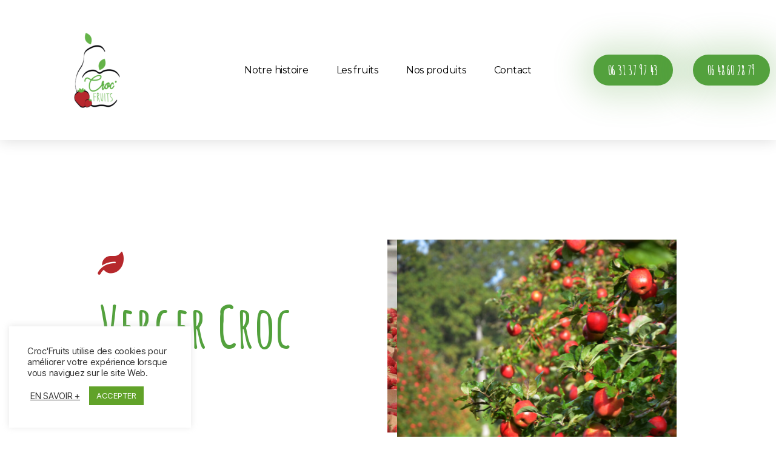

--- FILE ---
content_type: text/html; charset=utf-8
request_url: https://www.google.com/recaptcha/api2/anchor?ar=1&k=6LfFRVMfAAAAALjKH0hTp1kqv1ZAC-_uZzmWCCkc&co=aHR0cHM6Ly9jcm9jLWZydWl0cy5mcjo0NDM.&hl=en&type=v3&v=7gg7H51Q-naNfhmCP3_R47ho&size=invisible&badge=bottomright&sa=Form&anchor-ms=20000&execute-ms=30000&cb=d1ngue30oaoh
body_size: 48422
content:
<!DOCTYPE HTML><html dir="ltr" lang="en"><head><meta http-equiv="Content-Type" content="text/html; charset=UTF-8">
<meta http-equiv="X-UA-Compatible" content="IE=edge">
<title>reCAPTCHA</title>
<style type="text/css">
/* cyrillic-ext */
@font-face {
  font-family: 'Roboto';
  font-style: normal;
  font-weight: 400;
  font-stretch: 100%;
  src: url(//fonts.gstatic.com/s/roboto/v48/KFO7CnqEu92Fr1ME7kSn66aGLdTylUAMa3GUBHMdazTgWw.woff2) format('woff2');
  unicode-range: U+0460-052F, U+1C80-1C8A, U+20B4, U+2DE0-2DFF, U+A640-A69F, U+FE2E-FE2F;
}
/* cyrillic */
@font-face {
  font-family: 'Roboto';
  font-style: normal;
  font-weight: 400;
  font-stretch: 100%;
  src: url(//fonts.gstatic.com/s/roboto/v48/KFO7CnqEu92Fr1ME7kSn66aGLdTylUAMa3iUBHMdazTgWw.woff2) format('woff2');
  unicode-range: U+0301, U+0400-045F, U+0490-0491, U+04B0-04B1, U+2116;
}
/* greek-ext */
@font-face {
  font-family: 'Roboto';
  font-style: normal;
  font-weight: 400;
  font-stretch: 100%;
  src: url(//fonts.gstatic.com/s/roboto/v48/KFO7CnqEu92Fr1ME7kSn66aGLdTylUAMa3CUBHMdazTgWw.woff2) format('woff2');
  unicode-range: U+1F00-1FFF;
}
/* greek */
@font-face {
  font-family: 'Roboto';
  font-style: normal;
  font-weight: 400;
  font-stretch: 100%;
  src: url(//fonts.gstatic.com/s/roboto/v48/KFO7CnqEu92Fr1ME7kSn66aGLdTylUAMa3-UBHMdazTgWw.woff2) format('woff2');
  unicode-range: U+0370-0377, U+037A-037F, U+0384-038A, U+038C, U+038E-03A1, U+03A3-03FF;
}
/* math */
@font-face {
  font-family: 'Roboto';
  font-style: normal;
  font-weight: 400;
  font-stretch: 100%;
  src: url(//fonts.gstatic.com/s/roboto/v48/KFO7CnqEu92Fr1ME7kSn66aGLdTylUAMawCUBHMdazTgWw.woff2) format('woff2');
  unicode-range: U+0302-0303, U+0305, U+0307-0308, U+0310, U+0312, U+0315, U+031A, U+0326-0327, U+032C, U+032F-0330, U+0332-0333, U+0338, U+033A, U+0346, U+034D, U+0391-03A1, U+03A3-03A9, U+03B1-03C9, U+03D1, U+03D5-03D6, U+03F0-03F1, U+03F4-03F5, U+2016-2017, U+2034-2038, U+203C, U+2040, U+2043, U+2047, U+2050, U+2057, U+205F, U+2070-2071, U+2074-208E, U+2090-209C, U+20D0-20DC, U+20E1, U+20E5-20EF, U+2100-2112, U+2114-2115, U+2117-2121, U+2123-214F, U+2190, U+2192, U+2194-21AE, U+21B0-21E5, U+21F1-21F2, U+21F4-2211, U+2213-2214, U+2216-22FF, U+2308-230B, U+2310, U+2319, U+231C-2321, U+2336-237A, U+237C, U+2395, U+239B-23B7, U+23D0, U+23DC-23E1, U+2474-2475, U+25AF, U+25B3, U+25B7, U+25BD, U+25C1, U+25CA, U+25CC, U+25FB, U+266D-266F, U+27C0-27FF, U+2900-2AFF, U+2B0E-2B11, U+2B30-2B4C, U+2BFE, U+3030, U+FF5B, U+FF5D, U+1D400-1D7FF, U+1EE00-1EEFF;
}
/* symbols */
@font-face {
  font-family: 'Roboto';
  font-style: normal;
  font-weight: 400;
  font-stretch: 100%;
  src: url(//fonts.gstatic.com/s/roboto/v48/KFO7CnqEu92Fr1ME7kSn66aGLdTylUAMaxKUBHMdazTgWw.woff2) format('woff2');
  unicode-range: U+0001-000C, U+000E-001F, U+007F-009F, U+20DD-20E0, U+20E2-20E4, U+2150-218F, U+2190, U+2192, U+2194-2199, U+21AF, U+21E6-21F0, U+21F3, U+2218-2219, U+2299, U+22C4-22C6, U+2300-243F, U+2440-244A, U+2460-24FF, U+25A0-27BF, U+2800-28FF, U+2921-2922, U+2981, U+29BF, U+29EB, U+2B00-2BFF, U+4DC0-4DFF, U+FFF9-FFFB, U+10140-1018E, U+10190-1019C, U+101A0, U+101D0-101FD, U+102E0-102FB, U+10E60-10E7E, U+1D2C0-1D2D3, U+1D2E0-1D37F, U+1F000-1F0FF, U+1F100-1F1AD, U+1F1E6-1F1FF, U+1F30D-1F30F, U+1F315, U+1F31C, U+1F31E, U+1F320-1F32C, U+1F336, U+1F378, U+1F37D, U+1F382, U+1F393-1F39F, U+1F3A7-1F3A8, U+1F3AC-1F3AF, U+1F3C2, U+1F3C4-1F3C6, U+1F3CA-1F3CE, U+1F3D4-1F3E0, U+1F3ED, U+1F3F1-1F3F3, U+1F3F5-1F3F7, U+1F408, U+1F415, U+1F41F, U+1F426, U+1F43F, U+1F441-1F442, U+1F444, U+1F446-1F449, U+1F44C-1F44E, U+1F453, U+1F46A, U+1F47D, U+1F4A3, U+1F4B0, U+1F4B3, U+1F4B9, U+1F4BB, U+1F4BF, U+1F4C8-1F4CB, U+1F4D6, U+1F4DA, U+1F4DF, U+1F4E3-1F4E6, U+1F4EA-1F4ED, U+1F4F7, U+1F4F9-1F4FB, U+1F4FD-1F4FE, U+1F503, U+1F507-1F50B, U+1F50D, U+1F512-1F513, U+1F53E-1F54A, U+1F54F-1F5FA, U+1F610, U+1F650-1F67F, U+1F687, U+1F68D, U+1F691, U+1F694, U+1F698, U+1F6AD, U+1F6B2, U+1F6B9-1F6BA, U+1F6BC, U+1F6C6-1F6CF, U+1F6D3-1F6D7, U+1F6E0-1F6EA, U+1F6F0-1F6F3, U+1F6F7-1F6FC, U+1F700-1F7FF, U+1F800-1F80B, U+1F810-1F847, U+1F850-1F859, U+1F860-1F887, U+1F890-1F8AD, U+1F8B0-1F8BB, U+1F8C0-1F8C1, U+1F900-1F90B, U+1F93B, U+1F946, U+1F984, U+1F996, U+1F9E9, U+1FA00-1FA6F, U+1FA70-1FA7C, U+1FA80-1FA89, U+1FA8F-1FAC6, U+1FACE-1FADC, U+1FADF-1FAE9, U+1FAF0-1FAF8, U+1FB00-1FBFF;
}
/* vietnamese */
@font-face {
  font-family: 'Roboto';
  font-style: normal;
  font-weight: 400;
  font-stretch: 100%;
  src: url(//fonts.gstatic.com/s/roboto/v48/KFO7CnqEu92Fr1ME7kSn66aGLdTylUAMa3OUBHMdazTgWw.woff2) format('woff2');
  unicode-range: U+0102-0103, U+0110-0111, U+0128-0129, U+0168-0169, U+01A0-01A1, U+01AF-01B0, U+0300-0301, U+0303-0304, U+0308-0309, U+0323, U+0329, U+1EA0-1EF9, U+20AB;
}
/* latin-ext */
@font-face {
  font-family: 'Roboto';
  font-style: normal;
  font-weight: 400;
  font-stretch: 100%;
  src: url(//fonts.gstatic.com/s/roboto/v48/KFO7CnqEu92Fr1ME7kSn66aGLdTylUAMa3KUBHMdazTgWw.woff2) format('woff2');
  unicode-range: U+0100-02BA, U+02BD-02C5, U+02C7-02CC, U+02CE-02D7, U+02DD-02FF, U+0304, U+0308, U+0329, U+1D00-1DBF, U+1E00-1E9F, U+1EF2-1EFF, U+2020, U+20A0-20AB, U+20AD-20C0, U+2113, U+2C60-2C7F, U+A720-A7FF;
}
/* latin */
@font-face {
  font-family: 'Roboto';
  font-style: normal;
  font-weight: 400;
  font-stretch: 100%;
  src: url(//fonts.gstatic.com/s/roboto/v48/KFO7CnqEu92Fr1ME7kSn66aGLdTylUAMa3yUBHMdazQ.woff2) format('woff2');
  unicode-range: U+0000-00FF, U+0131, U+0152-0153, U+02BB-02BC, U+02C6, U+02DA, U+02DC, U+0304, U+0308, U+0329, U+2000-206F, U+20AC, U+2122, U+2191, U+2193, U+2212, U+2215, U+FEFF, U+FFFD;
}
/* cyrillic-ext */
@font-face {
  font-family: 'Roboto';
  font-style: normal;
  font-weight: 500;
  font-stretch: 100%;
  src: url(//fonts.gstatic.com/s/roboto/v48/KFO7CnqEu92Fr1ME7kSn66aGLdTylUAMa3GUBHMdazTgWw.woff2) format('woff2');
  unicode-range: U+0460-052F, U+1C80-1C8A, U+20B4, U+2DE0-2DFF, U+A640-A69F, U+FE2E-FE2F;
}
/* cyrillic */
@font-face {
  font-family: 'Roboto';
  font-style: normal;
  font-weight: 500;
  font-stretch: 100%;
  src: url(//fonts.gstatic.com/s/roboto/v48/KFO7CnqEu92Fr1ME7kSn66aGLdTylUAMa3iUBHMdazTgWw.woff2) format('woff2');
  unicode-range: U+0301, U+0400-045F, U+0490-0491, U+04B0-04B1, U+2116;
}
/* greek-ext */
@font-face {
  font-family: 'Roboto';
  font-style: normal;
  font-weight: 500;
  font-stretch: 100%;
  src: url(//fonts.gstatic.com/s/roboto/v48/KFO7CnqEu92Fr1ME7kSn66aGLdTylUAMa3CUBHMdazTgWw.woff2) format('woff2');
  unicode-range: U+1F00-1FFF;
}
/* greek */
@font-face {
  font-family: 'Roboto';
  font-style: normal;
  font-weight: 500;
  font-stretch: 100%;
  src: url(//fonts.gstatic.com/s/roboto/v48/KFO7CnqEu92Fr1ME7kSn66aGLdTylUAMa3-UBHMdazTgWw.woff2) format('woff2');
  unicode-range: U+0370-0377, U+037A-037F, U+0384-038A, U+038C, U+038E-03A1, U+03A3-03FF;
}
/* math */
@font-face {
  font-family: 'Roboto';
  font-style: normal;
  font-weight: 500;
  font-stretch: 100%;
  src: url(//fonts.gstatic.com/s/roboto/v48/KFO7CnqEu92Fr1ME7kSn66aGLdTylUAMawCUBHMdazTgWw.woff2) format('woff2');
  unicode-range: U+0302-0303, U+0305, U+0307-0308, U+0310, U+0312, U+0315, U+031A, U+0326-0327, U+032C, U+032F-0330, U+0332-0333, U+0338, U+033A, U+0346, U+034D, U+0391-03A1, U+03A3-03A9, U+03B1-03C9, U+03D1, U+03D5-03D6, U+03F0-03F1, U+03F4-03F5, U+2016-2017, U+2034-2038, U+203C, U+2040, U+2043, U+2047, U+2050, U+2057, U+205F, U+2070-2071, U+2074-208E, U+2090-209C, U+20D0-20DC, U+20E1, U+20E5-20EF, U+2100-2112, U+2114-2115, U+2117-2121, U+2123-214F, U+2190, U+2192, U+2194-21AE, U+21B0-21E5, U+21F1-21F2, U+21F4-2211, U+2213-2214, U+2216-22FF, U+2308-230B, U+2310, U+2319, U+231C-2321, U+2336-237A, U+237C, U+2395, U+239B-23B7, U+23D0, U+23DC-23E1, U+2474-2475, U+25AF, U+25B3, U+25B7, U+25BD, U+25C1, U+25CA, U+25CC, U+25FB, U+266D-266F, U+27C0-27FF, U+2900-2AFF, U+2B0E-2B11, U+2B30-2B4C, U+2BFE, U+3030, U+FF5B, U+FF5D, U+1D400-1D7FF, U+1EE00-1EEFF;
}
/* symbols */
@font-face {
  font-family: 'Roboto';
  font-style: normal;
  font-weight: 500;
  font-stretch: 100%;
  src: url(//fonts.gstatic.com/s/roboto/v48/KFO7CnqEu92Fr1ME7kSn66aGLdTylUAMaxKUBHMdazTgWw.woff2) format('woff2');
  unicode-range: U+0001-000C, U+000E-001F, U+007F-009F, U+20DD-20E0, U+20E2-20E4, U+2150-218F, U+2190, U+2192, U+2194-2199, U+21AF, U+21E6-21F0, U+21F3, U+2218-2219, U+2299, U+22C4-22C6, U+2300-243F, U+2440-244A, U+2460-24FF, U+25A0-27BF, U+2800-28FF, U+2921-2922, U+2981, U+29BF, U+29EB, U+2B00-2BFF, U+4DC0-4DFF, U+FFF9-FFFB, U+10140-1018E, U+10190-1019C, U+101A0, U+101D0-101FD, U+102E0-102FB, U+10E60-10E7E, U+1D2C0-1D2D3, U+1D2E0-1D37F, U+1F000-1F0FF, U+1F100-1F1AD, U+1F1E6-1F1FF, U+1F30D-1F30F, U+1F315, U+1F31C, U+1F31E, U+1F320-1F32C, U+1F336, U+1F378, U+1F37D, U+1F382, U+1F393-1F39F, U+1F3A7-1F3A8, U+1F3AC-1F3AF, U+1F3C2, U+1F3C4-1F3C6, U+1F3CA-1F3CE, U+1F3D4-1F3E0, U+1F3ED, U+1F3F1-1F3F3, U+1F3F5-1F3F7, U+1F408, U+1F415, U+1F41F, U+1F426, U+1F43F, U+1F441-1F442, U+1F444, U+1F446-1F449, U+1F44C-1F44E, U+1F453, U+1F46A, U+1F47D, U+1F4A3, U+1F4B0, U+1F4B3, U+1F4B9, U+1F4BB, U+1F4BF, U+1F4C8-1F4CB, U+1F4D6, U+1F4DA, U+1F4DF, U+1F4E3-1F4E6, U+1F4EA-1F4ED, U+1F4F7, U+1F4F9-1F4FB, U+1F4FD-1F4FE, U+1F503, U+1F507-1F50B, U+1F50D, U+1F512-1F513, U+1F53E-1F54A, U+1F54F-1F5FA, U+1F610, U+1F650-1F67F, U+1F687, U+1F68D, U+1F691, U+1F694, U+1F698, U+1F6AD, U+1F6B2, U+1F6B9-1F6BA, U+1F6BC, U+1F6C6-1F6CF, U+1F6D3-1F6D7, U+1F6E0-1F6EA, U+1F6F0-1F6F3, U+1F6F7-1F6FC, U+1F700-1F7FF, U+1F800-1F80B, U+1F810-1F847, U+1F850-1F859, U+1F860-1F887, U+1F890-1F8AD, U+1F8B0-1F8BB, U+1F8C0-1F8C1, U+1F900-1F90B, U+1F93B, U+1F946, U+1F984, U+1F996, U+1F9E9, U+1FA00-1FA6F, U+1FA70-1FA7C, U+1FA80-1FA89, U+1FA8F-1FAC6, U+1FACE-1FADC, U+1FADF-1FAE9, U+1FAF0-1FAF8, U+1FB00-1FBFF;
}
/* vietnamese */
@font-face {
  font-family: 'Roboto';
  font-style: normal;
  font-weight: 500;
  font-stretch: 100%;
  src: url(//fonts.gstatic.com/s/roboto/v48/KFO7CnqEu92Fr1ME7kSn66aGLdTylUAMa3OUBHMdazTgWw.woff2) format('woff2');
  unicode-range: U+0102-0103, U+0110-0111, U+0128-0129, U+0168-0169, U+01A0-01A1, U+01AF-01B0, U+0300-0301, U+0303-0304, U+0308-0309, U+0323, U+0329, U+1EA0-1EF9, U+20AB;
}
/* latin-ext */
@font-face {
  font-family: 'Roboto';
  font-style: normal;
  font-weight: 500;
  font-stretch: 100%;
  src: url(//fonts.gstatic.com/s/roboto/v48/KFO7CnqEu92Fr1ME7kSn66aGLdTylUAMa3KUBHMdazTgWw.woff2) format('woff2');
  unicode-range: U+0100-02BA, U+02BD-02C5, U+02C7-02CC, U+02CE-02D7, U+02DD-02FF, U+0304, U+0308, U+0329, U+1D00-1DBF, U+1E00-1E9F, U+1EF2-1EFF, U+2020, U+20A0-20AB, U+20AD-20C0, U+2113, U+2C60-2C7F, U+A720-A7FF;
}
/* latin */
@font-face {
  font-family: 'Roboto';
  font-style: normal;
  font-weight: 500;
  font-stretch: 100%;
  src: url(//fonts.gstatic.com/s/roboto/v48/KFO7CnqEu92Fr1ME7kSn66aGLdTylUAMa3yUBHMdazQ.woff2) format('woff2');
  unicode-range: U+0000-00FF, U+0131, U+0152-0153, U+02BB-02BC, U+02C6, U+02DA, U+02DC, U+0304, U+0308, U+0329, U+2000-206F, U+20AC, U+2122, U+2191, U+2193, U+2212, U+2215, U+FEFF, U+FFFD;
}
/* cyrillic-ext */
@font-face {
  font-family: 'Roboto';
  font-style: normal;
  font-weight: 900;
  font-stretch: 100%;
  src: url(//fonts.gstatic.com/s/roboto/v48/KFO7CnqEu92Fr1ME7kSn66aGLdTylUAMa3GUBHMdazTgWw.woff2) format('woff2');
  unicode-range: U+0460-052F, U+1C80-1C8A, U+20B4, U+2DE0-2DFF, U+A640-A69F, U+FE2E-FE2F;
}
/* cyrillic */
@font-face {
  font-family: 'Roboto';
  font-style: normal;
  font-weight: 900;
  font-stretch: 100%;
  src: url(//fonts.gstatic.com/s/roboto/v48/KFO7CnqEu92Fr1ME7kSn66aGLdTylUAMa3iUBHMdazTgWw.woff2) format('woff2');
  unicode-range: U+0301, U+0400-045F, U+0490-0491, U+04B0-04B1, U+2116;
}
/* greek-ext */
@font-face {
  font-family: 'Roboto';
  font-style: normal;
  font-weight: 900;
  font-stretch: 100%;
  src: url(//fonts.gstatic.com/s/roboto/v48/KFO7CnqEu92Fr1ME7kSn66aGLdTylUAMa3CUBHMdazTgWw.woff2) format('woff2');
  unicode-range: U+1F00-1FFF;
}
/* greek */
@font-face {
  font-family: 'Roboto';
  font-style: normal;
  font-weight: 900;
  font-stretch: 100%;
  src: url(//fonts.gstatic.com/s/roboto/v48/KFO7CnqEu92Fr1ME7kSn66aGLdTylUAMa3-UBHMdazTgWw.woff2) format('woff2');
  unicode-range: U+0370-0377, U+037A-037F, U+0384-038A, U+038C, U+038E-03A1, U+03A3-03FF;
}
/* math */
@font-face {
  font-family: 'Roboto';
  font-style: normal;
  font-weight: 900;
  font-stretch: 100%;
  src: url(//fonts.gstatic.com/s/roboto/v48/KFO7CnqEu92Fr1ME7kSn66aGLdTylUAMawCUBHMdazTgWw.woff2) format('woff2');
  unicode-range: U+0302-0303, U+0305, U+0307-0308, U+0310, U+0312, U+0315, U+031A, U+0326-0327, U+032C, U+032F-0330, U+0332-0333, U+0338, U+033A, U+0346, U+034D, U+0391-03A1, U+03A3-03A9, U+03B1-03C9, U+03D1, U+03D5-03D6, U+03F0-03F1, U+03F4-03F5, U+2016-2017, U+2034-2038, U+203C, U+2040, U+2043, U+2047, U+2050, U+2057, U+205F, U+2070-2071, U+2074-208E, U+2090-209C, U+20D0-20DC, U+20E1, U+20E5-20EF, U+2100-2112, U+2114-2115, U+2117-2121, U+2123-214F, U+2190, U+2192, U+2194-21AE, U+21B0-21E5, U+21F1-21F2, U+21F4-2211, U+2213-2214, U+2216-22FF, U+2308-230B, U+2310, U+2319, U+231C-2321, U+2336-237A, U+237C, U+2395, U+239B-23B7, U+23D0, U+23DC-23E1, U+2474-2475, U+25AF, U+25B3, U+25B7, U+25BD, U+25C1, U+25CA, U+25CC, U+25FB, U+266D-266F, U+27C0-27FF, U+2900-2AFF, U+2B0E-2B11, U+2B30-2B4C, U+2BFE, U+3030, U+FF5B, U+FF5D, U+1D400-1D7FF, U+1EE00-1EEFF;
}
/* symbols */
@font-face {
  font-family: 'Roboto';
  font-style: normal;
  font-weight: 900;
  font-stretch: 100%;
  src: url(//fonts.gstatic.com/s/roboto/v48/KFO7CnqEu92Fr1ME7kSn66aGLdTylUAMaxKUBHMdazTgWw.woff2) format('woff2');
  unicode-range: U+0001-000C, U+000E-001F, U+007F-009F, U+20DD-20E0, U+20E2-20E4, U+2150-218F, U+2190, U+2192, U+2194-2199, U+21AF, U+21E6-21F0, U+21F3, U+2218-2219, U+2299, U+22C4-22C6, U+2300-243F, U+2440-244A, U+2460-24FF, U+25A0-27BF, U+2800-28FF, U+2921-2922, U+2981, U+29BF, U+29EB, U+2B00-2BFF, U+4DC0-4DFF, U+FFF9-FFFB, U+10140-1018E, U+10190-1019C, U+101A0, U+101D0-101FD, U+102E0-102FB, U+10E60-10E7E, U+1D2C0-1D2D3, U+1D2E0-1D37F, U+1F000-1F0FF, U+1F100-1F1AD, U+1F1E6-1F1FF, U+1F30D-1F30F, U+1F315, U+1F31C, U+1F31E, U+1F320-1F32C, U+1F336, U+1F378, U+1F37D, U+1F382, U+1F393-1F39F, U+1F3A7-1F3A8, U+1F3AC-1F3AF, U+1F3C2, U+1F3C4-1F3C6, U+1F3CA-1F3CE, U+1F3D4-1F3E0, U+1F3ED, U+1F3F1-1F3F3, U+1F3F5-1F3F7, U+1F408, U+1F415, U+1F41F, U+1F426, U+1F43F, U+1F441-1F442, U+1F444, U+1F446-1F449, U+1F44C-1F44E, U+1F453, U+1F46A, U+1F47D, U+1F4A3, U+1F4B0, U+1F4B3, U+1F4B9, U+1F4BB, U+1F4BF, U+1F4C8-1F4CB, U+1F4D6, U+1F4DA, U+1F4DF, U+1F4E3-1F4E6, U+1F4EA-1F4ED, U+1F4F7, U+1F4F9-1F4FB, U+1F4FD-1F4FE, U+1F503, U+1F507-1F50B, U+1F50D, U+1F512-1F513, U+1F53E-1F54A, U+1F54F-1F5FA, U+1F610, U+1F650-1F67F, U+1F687, U+1F68D, U+1F691, U+1F694, U+1F698, U+1F6AD, U+1F6B2, U+1F6B9-1F6BA, U+1F6BC, U+1F6C6-1F6CF, U+1F6D3-1F6D7, U+1F6E0-1F6EA, U+1F6F0-1F6F3, U+1F6F7-1F6FC, U+1F700-1F7FF, U+1F800-1F80B, U+1F810-1F847, U+1F850-1F859, U+1F860-1F887, U+1F890-1F8AD, U+1F8B0-1F8BB, U+1F8C0-1F8C1, U+1F900-1F90B, U+1F93B, U+1F946, U+1F984, U+1F996, U+1F9E9, U+1FA00-1FA6F, U+1FA70-1FA7C, U+1FA80-1FA89, U+1FA8F-1FAC6, U+1FACE-1FADC, U+1FADF-1FAE9, U+1FAF0-1FAF8, U+1FB00-1FBFF;
}
/* vietnamese */
@font-face {
  font-family: 'Roboto';
  font-style: normal;
  font-weight: 900;
  font-stretch: 100%;
  src: url(//fonts.gstatic.com/s/roboto/v48/KFO7CnqEu92Fr1ME7kSn66aGLdTylUAMa3OUBHMdazTgWw.woff2) format('woff2');
  unicode-range: U+0102-0103, U+0110-0111, U+0128-0129, U+0168-0169, U+01A0-01A1, U+01AF-01B0, U+0300-0301, U+0303-0304, U+0308-0309, U+0323, U+0329, U+1EA0-1EF9, U+20AB;
}
/* latin-ext */
@font-face {
  font-family: 'Roboto';
  font-style: normal;
  font-weight: 900;
  font-stretch: 100%;
  src: url(//fonts.gstatic.com/s/roboto/v48/KFO7CnqEu92Fr1ME7kSn66aGLdTylUAMa3KUBHMdazTgWw.woff2) format('woff2');
  unicode-range: U+0100-02BA, U+02BD-02C5, U+02C7-02CC, U+02CE-02D7, U+02DD-02FF, U+0304, U+0308, U+0329, U+1D00-1DBF, U+1E00-1E9F, U+1EF2-1EFF, U+2020, U+20A0-20AB, U+20AD-20C0, U+2113, U+2C60-2C7F, U+A720-A7FF;
}
/* latin */
@font-face {
  font-family: 'Roboto';
  font-style: normal;
  font-weight: 900;
  font-stretch: 100%;
  src: url(//fonts.gstatic.com/s/roboto/v48/KFO7CnqEu92Fr1ME7kSn66aGLdTylUAMa3yUBHMdazQ.woff2) format('woff2');
  unicode-range: U+0000-00FF, U+0131, U+0152-0153, U+02BB-02BC, U+02C6, U+02DA, U+02DC, U+0304, U+0308, U+0329, U+2000-206F, U+20AC, U+2122, U+2191, U+2193, U+2212, U+2215, U+FEFF, U+FFFD;
}

</style>
<link rel="stylesheet" type="text/css" href="https://www.gstatic.com/recaptcha/releases/7gg7H51Q-naNfhmCP3_R47ho/styles__ltr.css">
<script nonce="gKTPhVCLHVHhcARI7qzW3Q" type="text/javascript">window['__recaptcha_api'] = 'https://www.google.com/recaptcha/api2/';</script>
<script type="text/javascript" src="https://www.gstatic.com/recaptcha/releases/7gg7H51Q-naNfhmCP3_R47ho/recaptcha__en.js" nonce="gKTPhVCLHVHhcARI7qzW3Q">
      
    </script></head>
<body><div id="rc-anchor-alert" class="rc-anchor-alert"></div>
<input type="hidden" id="recaptcha-token" value="[base64]">
<script type="text/javascript" nonce="gKTPhVCLHVHhcARI7qzW3Q">
      recaptcha.anchor.Main.init("[\x22ainput\x22,[\x22bgdata\x22,\x22\x22,\[base64]/[base64]/[base64]/KE4oMTI0LHYsdi5HKSxMWihsLHYpKTpOKDEyNCx2LGwpLFYpLHYpLFQpKSxGKDE3MSx2KX0scjc9ZnVuY3Rpb24obCl7cmV0dXJuIGx9LEM9ZnVuY3Rpb24obCxWLHYpe04odixsLFYpLFZbYWtdPTI3OTZ9LG49ZnVuY3Rpb24obCxWKXtWLlg9KChWLlg/[base64]/[base64]/[base64]/[base64]/[base64]/[base64]/[base64]/[base64]/[base64]/[base64]/[base64]\\u003d\x22,\[base64]\x22,\[base64]/[base64]/ClcOKw6wdASvCj8Osw5vCtA7Dg8KdB8Obw7rDp8Ouw4TDosKDw67DjgwxO0kfK8OvYQjDnjDCnmUwQlA0aMOCw5XDtsK5Y8K+w5UhE8KVJ8KJwqAjwoI1fMKBw6ckwp7CrH0sQXM4wpXCrXzDncK6JXjCq8KEwqE5wrfCkx/DjTkvw5IHCMK/wqQvwpgoMGHCtcK/w60nwoHDmDnCik9yBlHDm8OcNwoPwoc6wqFQVSTDjiDDnsKJw64pw43Dn0wGw5E2woxlAmfCj8K3wrQYwoknwppKw59qw6h+wrs/bB81wrDCpx3DucK4wojDvkcGHcK2w5rDocKQL1olEyzChsKndDfDscO/RsOuwqLCnjVmC8Kewrg5DsOrw6NBQcK3M8KFU2VjwrXDgcO0wrvClV0Rwp5FwrHCmxHDrMKObltxw4F0w4lWDwrDkcO3emnCiysGwpZcw64XRMOOUiE1w5rCscK8PMKfw5VNw6VnbzkgVirDo3wQGsOmWx/DhsOHXcKdSVgZLcOcAMOLw4fDmD3DpcO6wqYlw7ZFPEplw5fCsCQ+bcOLwr0ywpzCkcKUMGEvw4jDigh9wr/DiAhqL0rCjW/DssOSWFtcw4nDhsOuw7UXwr7Dq27CplDCv3DDmVNwCCDCssKHw459KMKFOypywqI/[base64]/woPDisKkw5rCmcKHw4XDk3HDkMK+CUbCjcOhI8KHwpctCsOTXsO9w70aw5oTfjLDojLDpmk7Y8OQDEzClxLDkWk3TxtGw6w1w758wqtAw5bDilPDusKrw682esKjDWLChyQ/[base64]/wrXCujrDsA3DmBEDZcKtTGjDqQh6GsKzw6wvw6tbZsOpczIiwojCljhlejQcw4fDgMKWJCzCk8O0wobDk8Oxw7sdC0M9wpzCuMKZw5xQJ8Kvw5nDqsKeMMKEw7HCu8K+wqrCskoQFcK/wpl/w5VQPsK8wojCmsKPNxHCmcOMSiTCpsKjJBrChcK4wqfCjnjDoxfCgMOPwp9Yw4vDjcO0J0vDuhjCl1TDqMOZwq3DtxfDhFAkw4sSGcOUXsOUw7fDvRbDhhDDjynDvCldPl01wo8Qwq3CiycbZMORA8Oyw6dvURciwr4/dlDDuAPDkMO/w5/DosK/woAhwolZw7RfXMOWwoARwoLDisKaw6Q9w73Ck8KJeMOSVcObLMOBGBEVwp43w7VdPcO3wrgMdy3DucKTJ8K+aSzChcOKwq/[base64]/Dj2DCli7CnSxABsKhecKBaMKiQsK5w7NOdMKaZGNAwqh+E8KBw4TDijkYAzEibHdnwpfDjsOswqxtfsO5A0wSUUIjesKzGggANGEeOwpiw5dtZcOJw4EWwovCjcOSwppEbQNLGMKMwptwwobCpcK1YcKnS8Kmwo3DjsKkfAsSw4fDpMKXG8KRNMK/wrfCl8KZwpkwfygmK8OqBg5wOQcmwr7CoMOobXVZFU5veMKLwqpiw5Fhw6AIwq4Kw5fCl21pO8O1w6wrYsOTwq3DhQIrw43DqWbCkcKNNBjClMORFgVBw4Etw6B4w7QZUcO3TMKkLUfCnMK6CMOLAHFHYsORw7UEw6R8bMK+YyNqwp3ClXxxDMOoK33DrGDDmMKGw5/CnXFvSMK7OcK9IA7Dh8OIAzXCvsOFSXXCj8KQGHTDi8KDegvChyHDoi7CmzjDuHHCtx8swofCs8O9TcKJw7AmwpZBwq7CocKDNSFPMw9VwpPDrMKiw5IAw4zCn0TCgVsBWEHCoMOZXEPDssKfJB/[base64]/DuRQOSmHCgsKaT8OQw4LChAg1w58NwoIJwqPDj2AgwoTDtMK4w7VjwoHCsMKWw48/C8Obw53DmWISYsK7b8OVPwNMw7cHUmLDg8K4QsOMw7UzbMKlY1XDt2/CkMK+wo/[base64]/HcOfTHwFN291w6PDscObV2LDvhTDkTTDkw/CrMKvwoUSFcOOwpPCtzzCnMOjawDDonUgA1NGSMO5N8KPUgHCuHREw6xfEATDhsOsw5HCs8O4fBoMw6LCqmhPTTXChsKDwrDCscOkw4PDpMKUw6PDucOLwodOQUTCm8K1FVcMCsO8w44uw7/Dt8O3w6DDggzDrsO/wqvCh8K6w44idMK5dGnCjsKFJcK3U8Oiwq/[base64]/Dh8Ouw7HCjcOQUcOIwo3DlsOjwotxZsKVSzduwpHCssOBwr/[base64]/woTCncKobGAGw77DhgpTNcKNwrEvTB7DlRwnw6tWeURxw6fCmXtbw7TDmsOMScKHwpjCrhLDuEAbw5bDoyJSV2V/IX7Cl2B5UMKPdkHDpcKjwrkSeQdUwp8/[base64]/elt/wqDDi1vChMOGPj/CgsKLWcKDTMKOREnCpsKmwrLDmMKoLQDDl3rDsk9Jw6bDuMKJwoHCv8KRwr0vHCDCmsKtw6pONMOLw6rDkA3DucOFw4fDpGBLYcOgwqE9N8Kmwq7CrFx4FRXDl004w5/DuMKvw5MddG/ClilSwqjCpFUlHE7DnGNyEMKxwrs1UsKET3Uuw6XDq8KywqbDhcO1w7jDpHnDlcOkwp7CqWHDu8OUw4bChsKdw49WBTfDn8KFw4LDisOJOho6GGbDksODw5NEUcOBV8OFw5tqUsKIw5tHwrjCq8O+w5DDnsK/wrbCg2HCkjzCqUHDoMOIeMK/VcOHV8OdwpfDrcOJDV3Cjmhvw7kKwpcdw7jCs8KCwr17wpzDtHYTVlUmwrEbw4nDs0HClkxhwrfClF12J37Ds2pEwozCtDLDh8OJeHpEM8O4w6/CscKRw5cpHMKCw6DCuSXCnx7CuUcXw58wb34Bwp1Jwr4cw4QrE8KxbiTDnsORRS3DiEbCnj/Dk8KdZw01w5zCusOAUTvDn8KyGMKdwqZLbMOaw60/YlRVYiQkwqHCt8K6fcKKw6XDscKlbsOBw41LLMOfK0/CoGfDiWrCh8KWwozCrSIhwqZhPMK3KsKhPsKiO8OHdTnDo8OHwo42AjvDrSNYwqjDk3Zlw6QYVV9gwq01woRnwq3Dg8KkQsO3CzAKwqk9NMKZw53Ck8OLUj/DqT0Tw78ew7zDgMOGElDDhMOjVnrDmMKpw7jCiMOBw7/Cv8KpQsOSDnvDgMKOAsKTwqtlX1vDr8Kzw4l/[base64]/DqkZnw4HDuTHDsFLDmcONR8OzT17DnQvCtw7DksKfw4jCt8Opwp/DmzsrwqLCssKABsOiw69Re8KdfcK3w68xE8KRwoFCSsKDwrfCsRkPAjbCn8OtShN4wrBPw5DCjMOiNsKPwoQEw5zCu8OeVH8tU8OENcOYwqDDqgHCosKUwrfCmcOTBsOJw5/DicK5CBrCuMK5DMOFwoMoISgqJsO7w7l+AsOQwoPCvi/[base64]/CnsKhw6bDp8KIwp8rwqzCjRLDj8K0Hl0tw4Mcw5LDusOqwqXDmsOHwpdIw4TDtsKLIhHCpUfDjg5wGcKpAcOpE2QlABTDvQIhw6E7w7TDsVcMwpYqw5ZkAwjDhsKvwoHDu8O3TMOiMcOXfkPDnmnCmFLCucKMK3/ClcKhETAkwq3CgnLDkcKJwrfDmC7CogIhwoh4QMKZZmkiw5kOLRTDn8K6w617wo8BfA/Cr0Bpwpwwwr3Dm2rDvsKIw5tTMUPCsznCqcKqL8KZw7R9w54YPsO0w4rCh1XCuDPDn8O+XMOsci/DlgcgD8O7GTRDw7XCjsO+Cy/Dv8K8woBzfD3CtsKow4TDtsKnw4JSKgvDjCPCu8KDBBN2JMOmG8KLw6rCqcKDGUwAw5kHw4zCnsOgdMKxf8KKwqwmZgbDsGcNUMOLw5Bcw6jDsMOpV8KUwo3DhBlqX0rDgcK7w7jCkyHDtcOvZsOKA8OGRXPDhsOowoPDt8Oow4TDqsOjCC/[base64]/DonPDn8Oaw6DCuipcw6sFw5/CrMK6w67Csy9dVgzDumDCucKQHMKCEiFjHFc/csKKw5R3wr/CtycXw7RVwptobEt5wqd3MC3Cp0nDnDBtwotVw5bDosKHKsKzNSgxwpTClcOAOSx7wo4Mw5tpfQXCrMOTw4s0HMObwrnClGdYGcO8w6/Do1NbwopUJ8O5Vk7CilfCvcOCw59dw6jDscKFwqbCvMKeT3DDjMKYwpI8HsO8w6DDgFcCwpsJFR54wqpQwrPDoMOfcSMew4lpw7vDqcKrRsKbw5InwpAALcK7w7kCwrHDp0JsKkgzw4AEw5nDo8KawrbCs3RVw7V3w5/DlkjDrsOBwqwVQsOWCBXChncpeXDDocKJEMKEw6dacXPCoSsScMOlw77CscKLw6jCmcKewqLCssOAdhLCvsKuRcK8wqnDl0VqJ8Olw6/[base64]/DtsOAw7HDjiHDlMOuOwbDpcKsOMOHacKUwrnCqyTCmcKSw7nCnS3DqcOww4XDvsO9w6Rtw6R0RsOrenbCicKXwr3DknnCvsOBwrjDtwVMY8OSw7bCi1TCmWbCu8KsFmTDpxjCoMKNQGrCkAQ+Q8KAwpHDhggBUzXCqMKtwqE2DWQUwp/CiCrDgGcsLgB2wpLDtEMDZn5vGibChFxxw6zDoVzCnxXDgcKcw57DmzEWw6hWKMOfw5/Dv8KQwqPDqkcBw5UCwozDj8OHGGYJwqTDj8OpwqXCswXCjMO9CxFjw6VXSQ4Jw6nDgQhYw4pbw5wIeMKba3wbw65OJ8O0w5cKIMKAwp/DtcKewqgVw57CqcOrdcKAw7zDl8OnEcOtSsKYw7QGwrnDtC9DCnLChDQvKh7DiMK9wrPDn8OPwqDCncOGwojCj0p5w6XDr8KRw7/Dlhl3MsOUUicVdRfDqh7DuRbCg8KdU8O5ZSRUIMO6w4R3fcOTLsO2wpIcC8KlwpfDqsKiwoY/[base64]/CtMO4OWXChjh8F1kUEQzCuMKSwpnCo8Oywo7Ds0/DmzZLBx3Cvmd7P8Kdw6HDgsOjwp3CpMOpIcOPHCDDn8Kcwo03w65bH8OmS8OGVMO6woREBixzasKdB8KwwqXCgUhtJXPDoMOMOhsyCMKEV8OgJC5/A8KCwqJxw6lDEE/CgzUWwq3DohFQeTt2w6nDl8O6woAJDHDDmcO7wrUdXwVRw5Ulw4hxesKWaCLCvMOqwoTCilgiMcOUwrEEwq0GdsK7JcOfwqpKO0w6JMKTwrDCtxLCgiAlwqNrw5HCgMKyw6xmSWfCsGk2w6I9wrXDv8KEa1otwpnCiHAyKiomw7rDvMKpR8OLw5bDo8Omwq/Dk8KOwqEhwrFAMydfacOrwqnDkSgww43DiMOaYcKFw6bDucKRw4jDisOQwrjCrcKNwq/[base64]/[base64]/w59ZNh/[base64]/bcK0N8KvGMO7w6nCgQlrbcOCSXsswqXCgRnChsKqwrfCsAHCuA4Jw7liworClGFdwpXCi8K1wq/DoGnDninCqhrCgBIqwrXCv3Q3F8OpVy/[base64]/DljPDkxjCt8Odw7nChsKWN8O5worDkHI/wrEDwoBgwrF8Z8OAw7lVBVJQDgTDljrDqcOaw7jDmjHDjsKLRiXDtMK+woHCh8OJw5zCjsOHwq8jw54fwrhRPxNTw4AXw4QPwrvDoALCrnhsMit1w4TDjTJywrbDr8O/w5LDoxA9MMKKw4gPw7fCqcOBacOCF1LCnyLDpV/CuiIMw61DwrzDhDlBYcK0dMKldMOEw6dVI2ZKMB/DhcOsfHxrwqnCmFvCpDfCosONTMODwqhwwp8cwo14w7vCl3nDmxwwfEAqS3vCnDPDpTjDuR9INcOJwo5bw6bDkkDCqcKowr/DocKaek7CrsKhwrY6wrfCg8O/w6xWfcK5BcOwwpbCv8Opwrc9w5YeLsKIwqLChMO5BcKXw7M5T8Ovw4hqHCDCsjnDtcOGM8OxdMKBw6/[base64]/GwUaWBPDusK/[base64]/[base64]/[base64]/PsKew7s3GMKTwoMtwqrCi8OhdMOxwojCkUhhwqzCskojw70owofCgAh1wq7DtsOUw7IEOcK2dcKhQzHCqytOVmIOEcO3c8K1w5MEJhHDgBPCkG7DiMOlwr7Dsh8GwoPDrE7Cuh/DqsKsG8O+acKIw6fCpsOBScK2wpnCssKLA8Kww5VlwoAiDsK3PMKgWcOKw7B3XF3Cm8Kqw6/DuF0LPmbCicKoJMOawpsmZsKAw7/Cs8KgwrzCs8OYw7vDrD3CjcKZaMKhCcKYWMO1woA2H8ONwqRZwqpPw7wOCWjDncKbfsOdA1HDgcKMw77DhFI9wqR/[base64]/DsE7Cl1tYGMK4w4dlIsKoMCPDo8Kvwot9fsOjCQTCq8Olw7rDoMOSwqLDjATCuAtFUTE2wqPDvsOcP8K5VmNdBsOfw6xPw7zCscOgwq3DqMKtw5nDhsKLLG/[base64]/[base64]/[base64]/DpiHCk0BzD8KxasO3YGtiw6AHesOuwrIFwqF2eMOBw4szw414YMK9w5EkB8KvGsOew4JNwrQmN8KHwr1kaU1Db2EBw60/OjzDnH5jwpHDvmnDmsK8fjPCvcOXwpfDoMOZw4cdwr4rNyc3FS8pDMOow6cbZFcVwot1WcKpwpnDjcOmbDPDnMKXw7JkcQ7CqRgWwpxkwoARGMKxwqHCjQU/[base64]/[base64]/[base64]/CoinCjV3CrsK+wrHDmMOOGMODMMOuwpkqEsKbwpJew5R6wpxZwo5kK8Khw7HCvCLClsKlTmldB8OLwozDpgNLwpliacKnGsOlXW3CnHZqIFbDsBJmw4sGWcK3DsKBw4jDjX3Chx7DsMK6U8OPw7/DpnnChhbDsxDCpxUZBsKAw73Dn3crwoccw6nCi0AEX200A10gwojDpiTDq8OYURzCm8OtXhVSw6Qmw6lSwop9wr7DrApKw7rDgELDnMORHhXDtCsQwrjCjD0yOF3CgA0ud8OpNlnCkHcKw5fDscO3woMeaX3CvF0JHsKBFsO/[base64]/[base64]/w4giecKgw4FIODYeFxQPwpBTwrhDw7LCtEpfMcK8VMOtAMOfwrnDhSdJCsKtw7jCi8KGw7LDiMKWw5fDkSJuwqM/[base64]/w60ZI15bwqRCWTXCisOZYsKZw4MnLMO8w7Erw5bDmsKHw6/DkcOIw6TCu8KVU3/CpSQCwonDjB/CsV7CgsKgW8Ovw7JvBsKOw4NtfMOvw6V2YlIlw7prwoHCqcKMw6XDs8ObajYRFMKywofCh1LDiMOTYsKAwpjDlcOVw4vCqyjDiMOowr5HA8O3XG48PsOlJH7DlVwja8OWHcKYwppnFcO7woHCizkuFloAw50gwpTDkMO1wqzCrsK+ewhJSsKVw60kwo/CuEZoYMKlwrzCksOmTzV9S8O5wpxLw57Dj8KfCR3CrGTCpsKWw5dYw4rDmMK/fsKfGhHDkMObT0XCrcOWw6zCs8KjwpUZw53CgMKCF8KITsKMMljCmMOYKcK4wpQbJQpcw6/Cg8OAMl9mPcKfw5BPw4bCj8KEd8ONwrQtwodcZnIWw59Tw6M/MDJiwo8qwq7ChcKuwrrCp8ObEm7DhFHDgMOMw7Msw4xmwrpKwp0SwrtGw6jDlsOlTMORZcK1XT16wojDu8OHwqXCt8OrwqMgwpnCk8OkbjQoL8KeGsO/AnEvwqfDtMOVLMODVjMyw6vCiW3Ck2dfK8KEUDMJwrDCsMKFwqTDo2Zzwrshw77Cr1/[base64]/DusOmKW3DlsKxwoPCucKWSTTCu8Ozf8K+wqwNwo/Ct8KFZQjCjnp+W8K5woHCmSXCpEZ3ZHjCqsOwGH/Csz7Cr8K0Ahc9SzzDmQzDisKbZQ3Dn2/DhcOIS8Ozw5gcw4/[base64]/DgcOmw63CjmPDmcKUwp19w7wSczIEwoUZCHJfJ8OFwpHDh3bCh8O2GMO8wol6wqrDuhNFwrHDqMK3wpxCd8ONQ8K2wrpQw47DkMK0XcKsMSshw48nw4nCpMOII8OGwrfCn8K/wpfCpzgFNMK+w7waSQoxwqXCvT/DkxDCi8KReGjCuxzCk8KNFhVUfhIvXsKHw4pVwqp+JCPCpWhzw63CrzkKwoTCqDbDoMOhUi5lwqQ+XHgiw4JEZsKpLsKGw4dKI8OXXgLCu01eHjTDpcOuK8KcfFQbTiXDvcO7akTClzjClybDvkgow6XDqMOvdcKowozDhMOuw7PCglEhw4DCkgXDvy/DnV18w4Yow4/DocOTwqvCq8OFYcKmw5/Dk8O7wp7DqlJhcTvCnsKpccOmwq1Xe35sw5NMDkvDpcOmw6nDmcOJFF3CljvDukjClcO6w6QsHzDDhsOHw78Ew4bDrwR7NsKNw4BJJyPCsVR4wp3ChcOUA8ORQ8K0w6w/d8Kzw5rDqcO+wqFgZMKrwpPDrDg/[base64]/[base64]/CsWfChhJkwpfDiXnDtsK9wrVVMGhpeQFCIw8NK8K6w7kMV1PDpMOuw73DicOLw5/DtmTDrcKBw6HCs8OZw7MMQy3Dumsjw4DDkMOWUcOtw7vDrmPDnGYBw64Iwpl1dcOwwrrCncOwZx5DACLDqRhPw67Dl8KGw6V8QiTDk1I8woF1XcO7wonCgVYQw7x7VMONwosmw4AqT39IwogLDzgCCmzCr8Olw4Euwo/[base64]/DmcKHC8O4wp/[base64]/blIMwobCv00vDcKWYcK5XcO1w4IpUz/[base64]/DvHhjNi/Ct8KRGyF7fFhEw6XDncOVNsOsw4oHw40lGGlfWMKIQ8Kiw4rDvsKYL8KlwooSwrLDlzfDvMOSw7TDgURFw58Iw4rDksKeEzQTKcOKDsKwUcOswoFzw5wsJwTDlXQlSMKwwrwywrjDhxTCuirDkTzCp8OJwqvCrMO6ezMxdsKJw4TDmMOpw4/CicOBAkXCkn3DscOxYsKDw71zwpXCk8ODwpxww5ZSXxFUw7HCiMOYBsKVw4tWwrHCimLClUnDpcOWw7fDlcKDY8KMw6Bpwq/DqsOgw5N1wo/DuXXDugrDvDEQwojCvjfCqThPC8K0TMOlw7Zrw7/[base64]/w7zCvcO2PQnDrEbDrWbDl0EqfGLDrcO+wqJaCWHDh15VNVknwotLw4TCpw9sTMOow7s+UMOgZjITw6V/ccKLw4tdwrpGOzlYVMO6w6RaIVvDnMKEJsKswr09JcOrwqUeUGvCkFvCjSLCrQzDhTMdwrA/esKKwpI2w4FwY3zCkcORKcOIw6PDiF/CjAp7w73DjGHDp1zCisO/w6vCox5KZSLDs8O8wpVGwrlEVsKCbELCkcKDworDikAHAE/ChsOWw6BvTwHCs8O9w7puw6rDusO4R1ZDGcKVw7N5wp3DjcOaGsOXwqfDuMKuwpNOelU1wq/CqxDDn8KTwpHCocKhLsOLwqXCrW1Jw5/CtyQywrLCu08CwqgowoLDnk4WwrAIw4PClMOYJTzDqGXCtSzCrjBAw7zDlU/DmRvDtGXDp8Kzw47Cq2UVaMO1wpPDryFzwoXDgDDCpSXDi8KWZcK4YHTDkcOOw6vDrT/Dphwtwr1qwrjDo8KFG8KPQcOMbsOKwqp4w5txwpgRwoQbw67DtVfDucKJwq3DtsKjw5bDg8Oew5BOYAnConxtw54iL8KcwpBrV8K/TCVUw707wplowoDDm0LCnzvDjHTCp204Wl1rG8KbIE/[base64]/DoibDqsOtRRDCkQQUwrp9w5TDv8OtAlEDwpcEw5PCsFjDqG3CpR7DhsOtcTrCjVZtH0Vwwrc5woPCrsK0XBx9wp1kT1B5QV8cNwPDjMKcw67DuWDDoWtaExAawrDDrVDCrCfCjsKFFkLDk8KnehPCp8KaMAMGDi9VXnVhI3nDvjd3wodiwrIXPsKyXcOOw47DqUt/FcKDbF3CncKcw5LChsOFwoTDuMONw7PDpl3DkcO8PsOEwrMQw4XCmk7Dq1LDuQEEw5kWR8OBPCnCn8O0w60WeMKpOx/[base64]/CnG5OSj7DncOJazpCw7UqYFPDocOxwpjDrTjDtMKcwpUhw4nDtsOdT8K6w6MowpDCqsOWYMKkLMKLw67CmybCo8KTVsKow5Rjw44dacOLw4VdwqEpw7nCghXDtXPDljBqYsK9asKjLMOQw5A3XGcqC8KpdwzCkCF+KMKKwpdZMj4ZwrLDkm3DlcORY8O9wofDt1/ChMOSw7/CungNwp3ComTDq8Ofw5ouQsK1HsODw6zDt0BTCMOBw40nAMKfw6lvwoN/K0wrwpDCssOrw6wuV8KNw7DCrwZ/AcOEw60kCcKYwp9RW8OPwpXCinjCusOJTMOTIlTDtT0Rw5fCo0/Crlktw751bQ5sfwNQw51qfx5xw4zDtQxUYsOHQMKhExpQKj/CtcK0wr5UwpnDlEglwozDtAN0EMKYaMK/[base64]/DvsOMw6ZGw4M0w6PCnsKRZ8Kxbzd/[base64]/CoHJewpbCiiJ2wobDuVB7CAArUiHDkMOBUkxxK8KCIxMIwoULJxIgGwxRMiZkwq3CicO6wrTDjU7DlzxBwoA9w4jCr1fClMO/[base64]/AsO5McKkwooFw6HChTXDlH8Qw7nDsTsww7jDmAEdbMO2wrJdw4LDocOow4bCoMKuDsOzwo3Ds3YHw5N0w6h+RMKnDMKGw48NdcKQwqFmwqxCX8Omw657PDHDo8KNwpcgwoIUesKUGcOOwpzDhcOQZTlddnzClQrCnHXCjsKTBcK+w4zCj8ODR1A/GEzCmhhQVCF2McODw5Mywp5gUDcQPsO8woo5Q8OewrB2TsOHw6Mpw6zCrS7CvgFYTMKJwqTChsKUw4jDj8Ozw6bDqcK6w57CuMKbw4t4w7lsCMOVQcKUw4tPwrjCvBhcOkERMMKkDj0oOcKDNRDDnTh/C3gvwoPCusO7w77CrcK+e8OMZ8KOXUNfw4VUwpvCq3A+RMKqU2/DhlfCpMKCPW/Cg8KkP8OMcCNjNMKrAcOuPHLChzw+wpZswpd+GMOmw6TCj8OCwonCpsOMw7AiwpBnw5XCpUjClsOZwrrDkhPCmMOOwooIU8KHPB3CrcOLL8KfacKUwqrCtSzCiMKRd8OQI2www7LDlcKyw4sQIsK+w5fDvzLDq8KJN8KLw7Ivw6jDrsKFw7/DhnRGwpcuwo3DoMK5Z8O3w43DvMKrdMOlay5Bw6gaw45jwrHCiyHCicODdAAGw7fCmsO4dQFIw4XDlcOawoMXwrfDksKFw7LDo1o5fXTCiFQ+wqfCn8KhQhbDqMODUsKOJ8OlwrjDpSBswrrCuXwxNW/[base64]/DtsOJwo/CiksYHMKuBMKew5s/wqJLB8KJG2rDnC0bf8ORwoluw4xHH1h2wqVPXHnCgG/[base64]/[base64]/MsKXcsOYwqwOw7pAw7Vgwo7Cow/[base64]/DrAMGJsK6wrXDqV3DkiF0woTDijbCt8Kaw67DtBcLUF5zNMOfwr09IMKPwrDDl8KhwpnDnDN4w45/XExxX8OvwovCu1cRJcKhwpjCoFthE0zCuhwxeMOAIcKqZR/DpcKxYcKzw48ewp7Cjm7DuAB3YzZPDSTDssKvOxLDlsKwAsOJCVNFLMK/[base64]/[base64]/CtcOcw5vCiD7DhcKtw6IYMDHCkWjCr8KXL8O4w77CkCFdwrDDgWs7wrDDjg3DnjYoUcOFwqZYw6pGw7DCuMOzwovDoVxhYw7Dh8OgQmFnYcOBw4s0EUnCusO6wr/CsQNowrY6f15AwpcMwqPDusKWwotQwqLCucOFwop8wqY2w6RrB2HDhEl6ACwew5QtS1lILsKNw6DDghR/RV8ZwpbCm8KKJVtxPGYJw6nDh8KhwrjDtMKHwq4kwqHCk8OPwpcLJ8Kgw7jDjMKjwoTCtghVwpfCksKvVcOBAMKKw7nDuMOcdcOidTIFTRvDrBQ0w4EkwpzCn2LDnDLCq8O2w7bDvSPDg8O5biLDhCxswq8rNcOjKV7DmQHCmld2RMOgBnzCvU51w4/CjVgbw5zCoAnCpVt0w51uQwcPwrMxwopdSAPDgGZDUMO9w4gjwprCuMKdWcOSPsKEw67Dr8KbAUBrwrvDr8Kuwokww4zCrUHDnMO9woxcw49fw43DqMKIw7sobELCviYFw745w7TCs8KHwp8QCyp5wpZqwq/DvlfCgsK/[base64]/[base64]/[base64]/QGnCusOwQ2jDoTTDsFAlw57DoB4/wphwwrXCn0AwwpcLbMK2QMK6w5nCjysowqDChMOnbsOmwodWw7Akw5zCmSUUHg3CumvClcKmw6fCgUfDi3QqYickCcKMw7FhwoLDqcKZworDoFvChxMJw5EzZcKmwqfDo8Kzw4DCojkSwpJFEcKvwrLChcOFUGUzwrAgKMOKWsOhw7ViTz/DhWY9w7rClMKKX3AIfEXCq8KMF8O7wojDlsO9G8KTw4JuG8OlYyrDl17DrsKzbMOIw4HCjsKkwq13Xgknw6IUWSDDj8Orw49ODw/DoDrCnMKiwr1ldHErw6rCo1EawrAtFxLDgsOOw6bCkW1Uw6t4wp7CpmrDoAJnw7fDhxrDr8Kjw5EDZcKhwrrDq0TCjFjDh8K4w6E1UkE/wokNwrNPcsOkBcOcwqnCqgDCr1jCncKHQglte8KpwrnCpcO5wpvDqsKvJTknRgXDgybDrMK/YHYMecKNZsO8w4PDjMOxH8KCwqwrc8Kcwq4BCcKUw4rClhclw5rCr8OMEMKjw789w5Mnw4fDg8KST8Kfwqodw6DDlMOaVHPDtAtaw6LCucOnGy/DjTDCisK6ZMOXfxHDpsK3NMOGEA5NwoscK8O6fSYWw5o0cTUuwrg6wqYXF8KVDcOmw7dneAXDknzCgkQqwpLCssO3wppyRMOTw7DDuh/[base64]/DmR/Dhwldw6Mvc8KVecKxw4XCr2tFwrpbWAvDhsOxwq7Dm0fDg8OFwo1/w5Y/[base64]/J1/ChDxQwpc3Vk/DnsKhSsOcVcKcw6Rcwr7CpzZcw5LCjMKyQMOUMAzDlMKKwr48XQHCicOoa1Z4wqYmLMOGw7cRw6XCqT7CoTPCqhjDgsOoE8OHwpXDqSbDnMKhwoLDlVhVNMKZKsKJwp7DnlfDlcKHYcK9w7nCl8KmBHVewpbDm2nDszzDiEZbDMO1b31RAcKUw57DuMO6I3/Du13DmA/DtsOiwr0lw4oZfcO9wqnCrsONwq94woZtHsKWdRlXw7QlK13CnsKLVsOTwoTCoGQSQR3DljrCscKfw4LCpsKUwqnDlHcIw6bDo3zDmMO0w5QaworCvyFxacKMFsKQwrrCkcK6AVDCl2FtwpfDp8Oaw7hFw4TDunTDgcOybwIzFyJZXCQnasKTw6zCl2F/ZcOjw6BtCMK0TxXCtsOawqfDncOpwq5DDSAZDHYpfBxqEsOCwocuTiHCoMOZT8Oaw6IQYnXDlxHCs3PClMKzwpLDt3hhRn4ow4YjDQ/[base64]/Crz1Wwp5Iw6TChw1EwqfDqjc7IQXCjMO0w58fAsOkwp3CjcKbwpoJC07Dq2UgHnMDWsKiLGkGQlrCt8OxeT12eH9Kw5/DvMO+wobCoMOWZX0QO8KvwpM7wr1Fw4TDk8KCBBbDpj1VXcOFbg/Cg8KZOSXDocOMKMKgw6BSwoTCgh3DgGLDgx3CjCDCknnDssKuFiAWw6tSw4ECAMK+QMKKfQV1JVbCq2bDiTHDrFPDukzDkMKuw4ZawojCocKzTW/[base64]/[base64]/DlhPDkzHCksKzDwxOVcOOw4rCkCXCkcOmwofDtUphaTDCr8OXw6PCl8OxwrHDtw1Iw5TDj8Otwqpdw5l4wpQ\\u003d\x22],null,[\x22conf\x22,null,\x226LfFRVMfAAAAALjKH0hTp1kqv1ZAC-_uZzmWCCkc\x22,0,null,null,null,1,[21,125,63,73,95,87,41,43,42,83,102,105,109,121],[-1442069,773],0,null,null,null,null,0,null,0,null,700,1,null,0,\[base64]/tzcYADoGZWF6dTZkEg4Iiv2INxgAOgVNZklJNBoZCAMSFR0U8JfjNw7/vqUGGcSdCRmc4owCGQ\\u003d\\u003d\x22,0,0,null,null,1,null,0,0],\x22https://croc-fruits.fr:443\x22,null,[3,1,1],null,null,null,1,3600,[\x22https://www.google.com/intl/en/policies/privacy/\x22,\x22https://www.google.com/intl/en/policies/terms/\x22],\x22arsnVo4pj54xDUoF5DyYZ/7ASJzqMjpgtpXfaVOvSeQ\\u003d\x22,1,0,null,1,1767389614799,0,0,[229,120,129],null,[86],\x22RC-CSXcmcSQPQ9vXA\x22,null,null,null,null,null,\x220dAFcWeA6OJAoL7fjcRQ_rT-wOjBzjtozbb8Sh1ZBWphoKd0Lj0t6q4DTeGJ2AjA7DnEZQHDXLQvh4wC3C5KKuNR4YUx0zR325FQ\x22,1767472414857]");
    </script></body></html>

--- FILE ---
content_type: text/css
request_url: https://croc-fruits.fr/wp-content/uploads/elementor/css/post-35.css?ver=1767315873
body_size: 4707
content:
.elementor-35 .elementor-element.elementor-element-549a52d5 > .elementor-container > .elementor-column > .elementor-widget-wrap{align-content:center;align-items:center;}.elementor-35 .elementor-element.elementor-element-549a52d5:not(.elementor-motion-effects-element-type-background), .elementor-35 .elementor-element.elementor-element-549a52d5 > .elementor-motion-effects-container > .elementor-motion-effects-layer{background-color:#30B2EA00;background-image:url("https://croc-fruits.fr/wp-content/uploads/2021/02/fond-crocfruits.png");background-position:center center;background-repeat:no-repeat;background-size:cover;}.elementor-35 .elementor-element.elementor-element-549a52d5 > .elementor-container{max-width:1290px;}.elementor-35 .elementor-element.elementor-element-549a52d5{transition:background 0.3s, border 0.3s, border-radius 0.3s, box-shadow 0.3s;margin-top:0px;margin-bottom:0px;padding:12% 12% 9% 12%;}.elementor-35 .elementor-element.elementor-element-549a52d5 > .elementor-background-overlay{transition:background 0.3s, border-radius 0.3s, opacity 0.3s;}.elementor-35 .elementor-element.elementor-element-126ce5f1 > .elementor-element-populated{padding:10px 20px 10px 10px;}.elementor-widget-icon.elementor-view-stacked .elementor-icon{background-color:var( --e-global-color-primary );}.elementor-widget-icon.elementor-view-framed .elementor-icon, .elementor-widget-icon.elementor-view-default .elementor-icon{color:var( --e-global-color-primary );border-color:var( --e-global-color-primary );}.elementor-widget-icon.elementor-view-framed .elementor-icon, .elementor-widget-icon.elementor-view-default .elementor-icon svg{fill:var( --e-global-color-primary );}.elementor-35 .elementor-element.elementor-element-6cc4710 .elementor-icon-wrapper{text-align:left;}.elementor-35 .elementor-element.elementor-element-6cc4710.elementor-view-stacked .elementor-icon{background-color:#B6282C;}.elementor-35 .elementor-element.elementor-element-6cc4710.elementor-view-framed .elementor-icon, .elementor-35 .elementor-element.elementor-element-6cc4710.elementor-view-default .elementor-icon{color:#B6282C;border-color:#B6282C;}.elementor-35 .elementor-element.elementor-element-6cc4710.elementor-view-framed .elementor-icon, .elementor-35 .elementor-element.elementor-element-6cc4710.elementor-view-default .elementor-icon svg{fill:#B6282C;}.elementor-35 .elementor-element.elementor-element-6cc4710 .elementor-icon{font-size:38px;}.elementor-35 .elementor-element.elementor-element-6cc4710 .elementor-icon svg{height:38px;}.elementor-widget-heading .elementor-heading-title{font-family:var( --e-global-typography-primary-font-family ), Sans-serif;font-size:var( --e-global-typography-primary-font-size );font-weight:var( --e-global-typography-primary-font-weight );line-height:var( --e-global-typography-primary-line-height );letter-spacing:var( --e-global-typography-primary-letter-spacing );color:var( --e-global-color-primary );}.elementor-35 .elementor-element.elementor-element-4b0e2ff5 > .elementor-widget-container{margin:0px 0px 20px 0px;}.elementor-35 .elementor-element.elementor-element-4b0e2ff5 .elementor-heading-title{font-family:"Amatic SC", Sans-serif;font-size:95px;font-weight:600;color:#53A13D;}.elementor-widget-image .widget-image-caption{color:var( --e-global-color-text );font-family:var( --e-global-typography-text-font-family ), Sans-serif;font-size:var( --e-global-typography-text-font-size );font-weight:var( --e-global-typography-text-font-weight );line-height:var( --e-global-typography-text-line-height );letter-spacing:var( --e-global-typography-text-letter-spacing );}.elementor-35 .elementor-element.elementor-element-0639296{text-align:left;}.elementor-widget-text-editor{font-family:var( --e-global-typography-text-font-family ), Sans-serif;font-size:var( --e-global-typography-text-font-size );font-weight:var( --e-global-typography-text-font-weight );line-height:var( --e-global-typography-text-line-height );letter-spacing:var( --e-global-typography-text-letter-spacing );color:var( --e-global-color-text );}.elementor-widget-text-editor.elementor-drop-cap-view-stacked .elementor-drop-cap{background-color:var( --e-global-color-primary );}.elementor-widget-text-editor.elementor-drop-cap-view-framed .elementor-drop-cap, .elementor-widget-text-editor.elementor-drop-cap-view-default .elementor-drop-cap{color:var( --e-global-color-primary );border-color:var( --e-global-color-primary );}.elementor-35 .elementor-element.elementor-element-3816a163 > .elementor-widget-container{margin:0px 0px 20px 0px;padding:10px 40px 0px 0px;}.elementor-35 .elementor-element.elementor-element-3816a163{font-family:"Montserrat", Sans-serif;font-size:16px;font-weight:400;line-height:2em;color:#000000;}.elementor-35 .elementor-element.elementor-element-667638d9 > .elementor-element-populated{padding:10px 10px 10px 40px;}.elementor-35 .elementor-element.elementor-element-71cb961{--e-image-carousel-slides-to-show:1;}.elementor-35 .elementor-element.elementor-element-e729eaf > .elementor-container > .elementor-column > .elementor-widget-wrap{align-content:center;align-items:center;}.elementor-35 .elementor-element.elementor-element-e729eaf:not(.elementor-motion-effects-element-type-background), .elementor-35 .elementor-element.elementor-element-e729eaf > .elementor-motion-effects-container > .elementor-motion-effects-layer{background-color:#FFFFFF;}.elementor-35 .elementor-element.elementor-element-e729eaf > .elementor-container{max-width:892px;}.elementor-35 .elementor-element.elementor-element-e729eaf{transition:background 0.3s, border 0.3s, border-radius 0.3s, box-shadow 0.3s;padding:0px 0px 50px 0px;}.elementor-35 .elementor-element.elementor-element-e729eaf > .elementor-background-overlay{transition:background 0.3s, border-radius 0.3s, opacity 0.3s;}.elementor-35 .elementor-element.elementor-element-7eabaff:not(.elementor-motion-effects-element-type-background) > .elementor-widget-wrap, .elementor-35 .elementor-element.elementor-element-7eabaff > .elementor-widget-wrap > .elementor-motion-effects-container > .elementor-motion-effects-layer{background-color:#FFF7E087;}.elementor-35 .elementor-element.elementor-element-7eabaff > .elementor-element-populated{border-style:solid;border-width:1px 1px 1px 1px;border-color:#000000;transition:background 0.3s, border 0.3s, border-radius 0.3s, box-shadow 0.3s;padding:50px 50px 50px 50px;}.elementor-35 .elementor-element.elementor-element-7eabaff > .elementor-element-populated > .elementor-background-overlay{transition:background 0.3s, border-radius 0.3s, opacity 0.3s;}.elementor-35 .elementor-element.elementor-element-ca7af62 .elementor-icon-wrapper{text-align:center;}.elementor-35 .elementor-element.elementor-element-ca7af62.elementor-view-stacked .elementor-icon{background-color:#53A13D;}.elementor-35 .elementor-element.elementor-element-ca7af62.elementor-view-framed .elementor-icon, .elementor-35 .elementor-element.elementor-element-ca7af62.elementor-view-default .elementor-icon{color:#53A13D;border-color:#53A13D;}.elementor-35 .elementor-element.elementor-element-ca7af62.elementor-view-framed .elementor-icon, .elementor-35 .elementor-element.elementor-element-ca7af62.elementor-view-default .elementor-icon svg{fill:#53A13D;}.elementor-35 .elementor-element.elementor-element-ca7af62 .elementor-icon{font-size:29px;}.elementor-35 .elementor-element.elementor-element-ca7af62 .elementor-icon svg{height:29px;}.elementor-35 .elementor-element.elementor-element-3863f286{text-align:center;}.elementor-35 .elementor-element.elementor-element-3863f286 .elementor-heading-title{font-family:"Amatic SC", Sans-serif;font-size:50px;font-weight:600;line-height:1.2em;color:#53A13D;}.elementor-35 .elementor-element.elementor-element-22c378bb{text-align:center;font-family:"Montserrat", Sans-serif;font-size:16px;font-weight:300;line-height:2em;color:#000000;}.elementor-widget-button .elementor-button{background-color:var( --e-global-color-accent );font-family:var( --e-global-typography-accent-font-family ), Sans-serif;font-size:var( --e-global-typography-accent-font-size );font-weight:var( --e-global-typography-accent-font-weight );line-height:var( --e-global-typography-accent-line-height );letter-spacing:var( --e-global-typography-accent-letter-spacing );}.elementor-35 .elementor-element.elementor-element-1c382507 .elementor-button{background-color:#B6282C;font-size:14px;font-weight:600;text-transform:uppercase;fill:#ffffff;color:#ffffff;border-radius:0px 0px 0px 0px;padding:15px 45px 15px 45px;}.elementor-35 .elementor-element.elementor-element-1c382507 .elementor-button:hover, .elementor-35 .elementor-element.elementor-element-1c382507 .elementor-button:focus{background-color:#B6282C;color:#ffffff;}.elementor-35 .elementor-element.elementor-element-1c382507 .elementor-button-content-wrapper{flex-direction:row;}.elementor-35 .elementor-element.elementor-element-1c382507 .elementor-button .elementor-button-content-wrapper{gap:20px;}.elementor-35 .elementor-element.elementor-element-1c382507 .elementor-button:hover svg, .elementor-35 .elementor-element.elementor-element-1c382507 .elementor-button:focus svg{fill:#ffffff;}.elementor-35 .elementor-element.elementor-element-6928918f > .elementor-container > .elementor-column > .elementor-widget-wrap{align-content:center;align-items:center;}.elementor-35 .elementor-element.elementor-element-6928918f:not(.elementor-motion-effects-element-type-background), .elementor-35 .elementor-element.elementor-element-6928918f > .elementor-motion-effects-container > .elementor-motion-effects-layer{background-color:#53A13D;}.elementor-35 .elementor-element.elementor-element-6928918f > .elementor-container{max-width:1290px;}.elementor-35 .elementor-element.elementor-element-6928918f{transition:background 0.3s, border 0.3s, border-radius 0.3s, box-shadow 0.3s;padding:10% 0% 10% 0%;}.elementor-35 .elementor-element.elementor-element-6928918f > .elementor-background-overlay{transition:background 0.3s, border-radius 0.3s, opacity 0.3s;}.elementor-35 .elementor-element.elementor-element-6928918f > .elementor-shape-top svg{width:calc(100% + 1.3px);height:65px;}.elementor-35 .elementor-element.elementor-element-6928918f > .elementor-shape-bottom .elementor-shape-fill{fill:#FFFFFF;}.elementor-35 .elementor-element.elementor-element-6928918f > .elementor-shape-bottom svg{width:calc(100% + 1.3px);height:35px;}.elementor-35 .elementor-element.elementor-element-ad8e8a8 .elementor-icon-wrapper{text-align:center;}.elementor-35 .elementor-element.elementor-element-ad8e8a8.elementor-view-stacked .elementor-icon{background-color:#FFFFFF;}.elementor-35 .elementor-element.elementor-element-ad8e8a8.elementor-view-framed .elementor-icon, .elementor-35 .elementor-element.elementor-element-ad8e8a8.elementor-view-default .elementor-icon{color:#FFFFFF;border-color:#FFFFFF;}.elementor-35 .elementor-element.elementor-element-ad8e8a8.elementor-view-framed .elementor-icon, .elementor-35 .elementor-element.elementor-element-ad8e8a8.elementor-view-default .elementor-icon svg{fill:#FFFFFF;}.elementor-35 .elementor-element.elementor-element-ad8e8a8 .elementor-icon{font-size:38px;}.elementor-35 .elementor-element.elementor-element-ad8e8a8 .elementor-icon svg{height:38px;}.elementor-35 .elementor-element.elementor-element-18c36550 > .elementor-widget-container{padding:0% 0% 0% 0%;}.elementor-35 .elementor-element.elementor-element-18c36550{text-align:center;}.elementor-35 .elementor-element.elementor-element-18c36550 .elementor-heading-title{font-family:"Amatic SC", Sans-serif;font-size:95px;font-weight:700;text-transform:capitalize;line-height:1.2em;color:#FFFFFF;}.elementor-35 .elementor-element.elementor-element-33ba2ab2 > .elementor-widget-container{padding:0% 20% 0% 20%;}.elementor-35 .elementor-element.elementor-element-33ba2ab2{text-align:left;font-family:"Montserrat", Sans-serif;font-size:18px;font-weight:400;line-height:2em;color:#FFFFFF;}.elementor-35 .elementor-element.elementor-element-7df6d0d2 > .elementor-container > .elementor-column > .elementor-widget-wrap{align-content:center;align-items:center;}.elementor-35 .elementor-element.elementor-element-7df6d0d2:not(.elementor-motion-effects-element-type-background), .elementor-35 .elementor-element.elementor-element-7df6d0d2 > .elementor-motion-effects-container > .elementor-motion-effects-layer{background-image:url("https://croc-fruits.fr/wp-content/uploads/2021/02/fond-crocfruits-1.png");background-position:bottom center;background-repeat:no-repeat;background-size:cover;}.elementor-35 .elementor-element.elementor-element-7df6d0d2 > .elementor-container{max-width:1290px;min-height:70vh;}.elementor-35 .elementor-element.elementor-element-7df6d0d2{transition:background 0.3s, border 0.3s, border-radius 0.3s, box-shadow 0.3s;padding:100px 0px 100px 0px;}.elementor-35 .elementor-element.elementor-element-7df6d0d2 > .elementor-background-overlay{transition:background 0.3s, border-radius 0.3s, opacity 0.3s;}.elementor-35 .elementor-element.elementor-element-31e5ed1 .elementor-icon-wrapper{text-align:center;}.elementor-35 .elementor-element.elementor-element-31e5ed1.elementor-view-stacked .elementor-icon{background-color:#53A13D;}.elementor-35 .elementor-element.elementor-element-31e5ed1.elementor-view-framed .elementor-icon, .elementor-35 .elementor-element.elementor-element-31e5ed1.elementor-view-default .elementor-icon{color:#53A13D;border-color:#53A13D;}.elementor-35 .elementor-element.elementor-element-31e5ed1.elementor-view-framed .elementor-icon, .elementor-35 .elementor-element.elementor-element-31e5ed1.elementor-view-default .elementor-icon svg{fill:#53A13D;}.elementor-35 .elementor-element.elementor-element-31e5ed1 .elementor-icon{font-size:38px;}.elementor-35 .elementor-element.elementor-element-31e5ed1 .elementor-icon svg{height:38px;}.elementor-35 .elementor-element.elementor-element-3129bc54 > .elementor-widget-container{padding:0% 0% 0% 0%;}.elementor-35 .elementor-element.elementor-element-3129bc54{text-align:center;}.elementor-35 .elementor-element.elementor-element-3129bc54 .elementor-heading-title{font-family:"Amatic SC", Sans-serif;font-size:95px;font-weight:700;text-transform:capitalize;line-height:1.2em;color:#53A13D;}.elementor-35 .elementor-element.elementor-element-7fb4324c > .elementor-widget-container{padding:0% 20% 0% 20%;}.elementor-35 .elementor-element.elementor-element-7fb4324c{text-align:center;font-family:"Montserrat", Sans-serif;font-size:16px;font-weight:400;line-height:2em;color:#000000;}.elementor-35 .elementor-element.elementor-element-402240d6 > .elementor-container{max-width:1600px;}.elementor-35 .elementor-element.elementor-element-402240d6{padding:0% 0% 0% 0%;}.elementor-35 .elementor-element.elementor-element-d6ecd48:not(.elementor-motion-effects-element-type-background) > .elementor-widget-wrap, .elementor-35 .elementor-element.elementor-element-d6ecd48 > .elementor-widget-wrap > .elementor-motion-effects-container > .elementor-motion-effects-layer{background-color:#FFFFFF;}.elementor-35 .elementor-element.elementor-element-d6ecd48 > .elementor-element-populated, .elementor-35 .elementor-element.elementor-element-d6ecd48 > .elementor-element-populated > .elementor-background-overlay, .elementor-35 .elementor-element.elementor-element-d6ecd48 > .elementor-background-slideshow{border-radius:5px 5px 5px 5px;}.elementor-35 .elementor-element.elementor-element-d6ecd48 > .elementor-element-populated{box-shadow:0px 0px 51px -14px rgba(0, 0, 0, 0.17);transition:background 0.3s, border 0.3s, border-radius 0.3s, box-shadow 0.3s;margin:5% 5% 5% 5%;--e-column-margin-right:5%;--e-column-margin-left:5%;padding:45px 45px 45px 45px;}.elementor-35 .elementor-element.elementor-element-d6ecd48 > .elementor-element-populated > .elementor-background-overlay{transition:background 0.3s, border-radius 0.3s, opacity 0.3s;}.elementor-35 .elementor-element.elementor-element-698191a3 > .elementor-widget-container{padding:0% 0% 0% 0%;}.elementor-35 .elementor-element.elementor-element-698191a3{text-align:center;}.elementor-35 .elementor-element.elementor-element-698191a3 .elementor-heading-title{font-family:"Amatic SC", Sans-serif;font-size:50px;font-weight:700;text-transform:capitalize;line-height:1.2em;color:#53A13D;}.elementor-35 .elementor-element.elementor-element-7d17ebe4 img{width:60%;}.elementor-35 .elementor-element.elementor-element-35d6da39 > .elementor-widget-container{padding:0% 0% 0% 0%;}.elementor-35 .elementor-element.elementor-element-35d6da39{text-align:center;font-family:"Montserrat", Sans-serif;font-size:16px;font-weight:400;line-height:2.5em;color:#000000;}.elementor-35 .elementor-element.elementor-element-6babc7ec .elementor-button{background-color:#B6282C;font-family:"Montserrat", Sans-serif;font-size:16px;font-weight:400;box-shadow:0px 0px 48px 22px rgba(82.99999999999996, 161, 61, 0.18823529411764706);border-radius:40px 40px 40px 40px;}.elementor-35 .elementor-element.elementor-element-6babc7ec .elementor-button:hover, .elementor-35 .elementor-element.elementor-element-6babc7ec .elementor-button:focus{background-color:#53A13D;}.elementor-35 .elementor-element.elementor-element-6babc7ec .elementor-button-content-wrapper{flex-direction:row-reverse;}.elementor-35 .elementor-element.elementor-element-6babc7ec .elementor-button .elementor-button-content-wrapper{gap:12px;}.elementor-35 .elementor-element.elementor-element-7962024f:not(.elementor-motion-effects-element-type-background) > .elementor-widget-wrap, .elementor-35 .elementor-element.elementor-element-7962024f > .elementor-widget-wrap > .elementor-motion-effects-container > .elementor-motion-effects-layer{background-color:#FFFFFF;}.elementor-35 .elementor-element.elementor-element-7962024f > .elementor-element-populated, .elementor-35 .elementor-element.elementor-element-7962024f > .elementor-element-populated > .elementor-background-overlay, .elementor-35 .elementor-element.elementor-element-7962024f > .elementor-background-slideshow{border-radius:5px 5px 5px 5px;}.elementor-35 .elementor-element.elementor-element-7962024f > .elementor-element-populated{box-shadow:0px 0px 51px -14px rgba(0, 0, 0, 0.17);transition:background 0.3s, border 0.3s, border-radius 0.3s, box-shadow 0.3s;margin:5% 5% 5% 5%;--e-column-margin-right:5%;--e-column-margin-left:5%;padding:45px 45px 45px 45px;}.elementor-35 .elementor-element.elementor-element-7962024f > .elementor-element-populated > .elementor-background-overlay{transition:background 0.3s, border-radius 0.3s, opacity 0.3s;}.elementor-35 .elementor-element.elementor-element-7751b9a0 > .elementor-widget-container{padding:0% 0% 0% 0%;}.elementor-35 .elementor-element.elementor-element-7751b9a0{text-align:center;}.elementor-35 .elementor-element.elementor-element-7751b9a0 .elementor-heading-title{font-family:"Amatic SC", Sans-serif;font-size:50px;font-weight:700;text-transform:capitalize;line-height:1.2em;color:#53A13D;}.elementor-35 .elementor-element.elementor-element-18788cac img{width:60%;}.elementor-35 .elementor-element.elementor-element-285db0eb > .elementor-widget-container{padding:0% 0% 0% 0%;}.elementor-35 .elementor-element.elementor-element-285db0eb{text-align:center;font-family:"Montserrat", Sans-serif;font-size:16px;font-weight:400;line-height:2.5em;color:#000000;}.elementor-35 .elementor-element.elementor-element-3a94dc3c .elementor-button{background-color:#53A13D;font-family:"Montserrat", Sans-serif;font-size:16px;font-weight:400;box-shadow:0px 0px 48px 22px rgba(82.99999999999996, 161, 61, 0.18823529411764706);border-radius:40px 40px 40px 40px;}.elementor-35 .elementor-element.elementor-element-3a94dc3c .elementor-button:hover, .elementor-35 .elementor-element.elementor-element-3a94dc3c .elementor-button:focus{background-color:#53A13D;}.elementor-35 .elementor-element.elementor-element-3a94dc3c .elementor-button-content-wrapper{flex-direction:row-reverse;}.elementor-35 .elementor-element.elementor-element-3a94dc3c .elementor-button .elementor-button-content-wrapper{gap:12px;}.elementor-35 .elementor-element.elementor-element-6718024d:not(.elementor-motion-effects-element-type-background) > .elementor-widget-wrap, .elementor-35 .elementor-element.elementor-element-6718024d > .elementor-widget-wrap > .elementor-motion-effects-container > .elementor-motion-effects-layer{background-color:#FFFFFF;}.elementor-35 .elementor-element.elementor-element-6718024d > .elementor-element-populated, .elementor-35 .elementor-element.elementor-element-6718024d > .elementor-element-populated > .elementor-background-overlay, .elementor-35 .elementor-element.elementor-element-6718024d > .elementor-background-slideshow{border-radius:5px 5px 5px 5px;}.elementor-35 .elementor-element.elementor-element-6718024d > .elementor-element-populated{box-shadow:0px 0px 51px -14px rgba(0, 0, 0, 0.17);transition:background 0.3s, border 0.3s, border-radius 0.3s, box-shadow 0.3s;margin:5% 5% 5% 5%;--e-column-margin-right:5%;--e-column-margin-left:5%;padding:45px 45px 45px 45px;}.elementor-35 .elementor-element.elementor-element-6718024d > .elementor-element-populated > .elementor-background-overlay{transition:background 0.3s, border-radius 0.3s, opacity 0.3s;}.elementor-35 .elementor-element.elementor-element-78e97338 > .elementor-widget-container{padding:0% 0% 0% 0%;}.elementor-35 .elementor-element.elementor-element-78e97338{text-align:center;}.elementor-35 .elementor-element.elementor-element-78e97338 .elementor-heading-title{font-family:"Amatic SC", Sans-serif;font-size:50px;font-weight:700;text-transform:capitalize;line-height:1.2em;color:#53A13D;}.elementor-35 .elementor-element.elementor-element-43768a7e img{width:60%;}.elementor-35 .elementor-element.elementor-element-2016b9e0 > .elementor-widget-container{padding:0% 0% 0% 0%;}.elementor-35 .elementor-element.elementor-element-2016b9e0{text-align:center;font-family:"Montserrat", Sans-serif;font-size:16px;font-weight:400;line-height:2.5em;color:#000000;}.elementor-35 .elementor-element.elementor-element-786351bd .elementor-button{background-color:#B6282C;font-family:"Montserrat", Sans-serif;font-size:16px;font-weight:400;box-shadow:0px 0px 48px 22px rgba(82.99999999999996, 161, 61, 0.18823529411764706);border-radius:40px 40px 40px 40px;}.elementor-35 .elementor-element.elementor-element-786351bd .elementor-button:hover, .elementor-35 .elementor-element.elementor-element-786351bd .elementor-button:focus{background-color:#53A13D;}.elementor-35 .elementor-element.elementor-element-786351bd .elementor-button-content-wrapper{flex-direction:row-reverse;}.elementor-35 .elementor-element.elementor-element-786351bd .elementor-button .elementor-button-content-wrapper{gap:12px;}.elementor-35 .elementor-element.elementor-element-4831ff8b:not(.elementor-motion-effects-element-type-background), .elementor-35 .elementor-element.elementor-element-4831ff8b > .elementor-motion-effects-container > .elementor-motion-effects-layer{background-color:#53A13D;}.elementor-35 .elementor-element.elementor-element-4831ff8b > .elementor-container{max-width:1290px;min-height:65vh;}.elementor-35 .elementor-element.elementor-element-4831ff8b{transition:background 0.3s, border 0.3s, border-radius 0.3s, box-shadow 0.3s;}.elementor-35 .elementor-element.elementor-element-4831ff8b > .elementor-background-overlay{transition:background 0.3s, border-radius 0.3s, opacity 0.3s;}.elementor-35 .elementor-element.elementor-element-4831ff8b > .elementor-shape-top svg{width:calc(100% + 1.3px);height:65px;}.elementor-35 .elementor-element.elementor-element-4831ff8b > .elementor-shape-top{z-index:2;pointer-events:none;}.elementor-35 .elementor-element.elementor-element-4831ff8b > .elementor-shape-bottom svg{width:calc(100% + 1.3px);height:35px;}.elementor-35 .elementor-element.elementor-element-b2a0395 .elementor-icon-wrapper{text-align:center;}.elementor-35 .elementor-element.elementor-element-b2a0395.elementor-view-stacked .elementor-icon{background-color:#FFFFFF;}.elementor-35 .elementor-element.elementor-element-b2a0395.elementor-view-framed .elementor-icon, .elementor-35 .elementor-element.elementor-element-b2a0395.elementor-view-default .elementor-icon{color:#FFFFFF;border-color:#FFFFFF;}.elementor-35 .elementor-element.elementor-element-b2a0395.elementor-view-framed .elementor-icon, .elementor-35 .elementor-element.elementor-element-b2a0395.elementor-view-default .elementor-icon svg{fill:#FFFFFF;}.elementor-35 .elementor-element.elementor-element-b2a0395 .elementor-icon{font-size:38px;}.elementor-35 .elementor-element.elementor-element-b2a0395 .elementor-icon svg{height:38px;}.elementor-35 .elementor-element.elementor-element-3ab9ce91 > .elementor-widget-container{padding:0% 0% 0% 0%;}.elementor-35 .elementor-element.elementor-element-3ab9ce91{text-align:center;}.elementor-35 .elementor-element.elementor-element-3ab9ce91 .elementor-heading-title{font-family:"Amatic SC", Sans-serif;font-size:95px;font-weight:300;text-transform:capitalize;line-height:1.2em;color:#FFFFFF;}.elementor-35 .elementor-element.elementor-element-31b12fd7 > .elementor-widget-container{padding:0% 20% 0% 20%;}.elementor-35 .elementor-element.elementor-element-31b12fd7{text-align:center;font-family:"Montserrat", Sans-serif;font-size:16px;font-weight:400;line-height:2em;color:#FFFFFF;}.elementor-35 .elementor-element.elementor-element-13c30598 > .elementor-container{max-width:1600px;}.elementor-35 .elementor-element.elementor-element-13c30598{padding:0px 0px 0px 0px;}.elementor-35 .elementor-element.elementor-element-f756069:not(.elementor-motion-effects-element-type-background) > .elementor-widget-wrap, .elementor-35 .elementor-element.elementor-element-f756069 > .elementor-widget-wrap > .elementor-motion-effects-container > .elementor-motion-effects-layer{background-color:#FFFFFF;}.elementor-bc-flex-widget .elementor-35 .elementor-element.elementor-element-f756069.elementor-column .elementor-widget-wrap{align-items:center;}.elementor-35 .elementor-element.elementor-element-f756069.elementor-column.elementor-element[data-element_type="column"] > .elementor-widget-wrap.elementor-element-populated{align-content:center;align-items:center;}.elementor-35 .elementor-element.elementor-element-f756069 > .elementor-element-populated, .elementor-35 .elementor-element.elementor-element-f756069 > .elementor-element-populated > .elementor-background-overlay, .elementor-35 .elementor-element.elementor-element-f756069 > .elementor-background-slideshow{border-radius:10px 10px 10px 10px;}.elementor-35 .elementor-element.elementor-element-f756069 > .elementor-element-populated{box-shadow:0px 0px 34px -14px rgba(0, 0, 0, 0.21);transition:background 0.3s, border 0.3s, border-radius 0.3s, box-shadow 0.3s;margin:5px 5px 5px 5px;--e-column-margin-right:5px;--e-column-margin-left:5px;padding:15% 15% 15% 15%;}.elementor-35 .elementor-element.elementor-element-f756069 > .elementor-element-populated > .elementor-background-overlay{transition:background 0.3s, border-radius 0.3s, opacity 0.3s;}.elementor-35 .elementor-element.elementor-element-582a3fe .elementor-heading-title{font-family:"Amatic SC", Sans-serif;font-weight:600;color:#53A13D;}.elementor-35 .elementor-element.elementor-element-0206849{font-family:"Montserrat", Sans-serif;font-size:16px;font-weight:400;color:#353434;}.elementor-35 .elementor-element.elementor-element-28816fb:not(.elementor-motion-effects-element-type-background) > .elementor-widget-wrap, .elementor-35 .elementor-element.elementor-element-28816fb > .elementor-widget-wrap > .elementor-motion-effects-container > .elementor-motion-effects-layer{background-color:#FFFFFF;}.elementor-bc-flex-widget .elementor-35 .elementor-element.elementor-element-28816fb.elementor-column .elementor-widget-wrap{align-items:center;}.elementor-35 .elementor-element.elementor-element-28816fb.elementor-column.elementor-element[data-element_type="column"] > .elementor-widget-wrap.elementor-element-populated{align-content:center;align-items:center;}.elementor-35 .elementor-element.elementor-element-28816fb > .elementor-element-populated, .elementor-35 .elementor-element.elementor-element-28816fb > .elementor-element-populated > .elementor-background-overlay, .elementor-35 .elementor-element.elementor-element-28816fb > .elementor-background-slideshow{border-radius:10px 10px 10px 10px;}.elementor-35 .elementor-element.elementor-element-28816fb > .elementor-element-populated{box-shadow:0px 0px 34px -14px rgba(0, 0, 0, 0.21);transition:background 0.3s, border 0.3s, border-radius 0.3s, box-shadow 0.3s;margin:5px 5px 5px 5px;--e-column-margin-right:5px;--e-column-margin-left:5px;padding:15% 15% 15% 15%;}.elementor-35 .elementor-element.elementor-element-28816fb > .elementor-element-populated > .elementor-background-overlay{transition:background 0.3s, border-radius 0.3s, opacity 0.3s;}.elementor-35 .elementor-element.elementor-element-2c89df7 .elementor-heading-title{font-family:"Amatic SC", Sans-serif;font-weight:600;color:#53A13D;}.elementor-35 .elementor-element.elementor-element-eb8481d{font-family:"Montserrat", Sans-serif;font-size:16px;font-weight:400;color:#353434;}.elementor-35 .elementor-element.elementor-element-be01813:not(.elementor-motion-effects-element-type-background) > .elementor-widget-wrap, .elementor-35 .elementor-element.elementor-element-be01813 > .elementor-widget-wrap > .elementor-motion-effects-container > .elementor-motion-effects-layer{background-color:#FFFFFF;}.elementor-bc-flex-widget .elementor-35 .elementor-element.elementor-element-be01813.elementor-column .elementor-widget-wrap{align-items:center;}.elementor-35 .elementor-element.elementor-element-be01813.elementor-column.elementor-element[data-element_type="column"] > .elementor-widget-wrap.elementor-element-populated{align-content:center;align-items:center;}.elementor-35 .elementor-element.elementor-element-be01813 > .elementor-element-populated, .elementor-35 .elementor-element.elementor-element-be01813 > .elementor-element-populated > .elementor-background-overlay, .elementor-35 .elementor-element.elementor-element-be01813 > .elementor-background-slideshow{border-radius:10px 10px 10px 10px;}.elementor-35 .elementor-element.elementor-element-be01813 > .elementor-element-populated{box-shadow:0px 0px 34px -14px rgba(0, 0, 0, 0.21);transition:background 0.3s, border 0.3s, border-radius 0.3s, box-shadow 0.3s;margin:5px 5px 5px 5px;--e-column-margin-right:5px;--e-column-margin-left:5px;padding:15% 15% 15% 15%;}.elementor-35 .elementor-element.elementor-element-be01813 > .elementor-element-populated > .elementor-background-overlay{transition:background 0.3s, border-radius 0.3s, opacity 0.3s;}.elementor-35 .elementor-element.elementor-element-c956656 .elementor-heading-title{font-family:"Amatic SC", Sans-serif;font-weight:600;color:#53A13D;}.elementor-35 .elementor-element.elementor-element-4cc2167{font-family:"Montserrat", Sans-serif;font-size:16px;font-weight:400;color:#353434;}.elementor-35 .elementor-element.elementor-element-d461958 .elementor-button{background-color:#4DAE62;font-family:"Amatic SC", Sans-serif;font-size:25px;font-weight:500;fill:#FFFFFF;color:#FFFFFF;}.elementor-35 .elementor-element.elementor-element-d461958 .elementor-button:hover, .elementor-35 .elementor-element.elementor-element-d461958 .elementor-button:focus{background-color:#5FD579;color:#FFFFFF;}.elementor-35 .elementor-element.elementor-element-d461958 > .elementor-widget-container{padding:50px 20px 0px 20px;}.elementor-35 .elementor-element.elementor-element-d461958 .elementor-button:hover svg, .elementor-35 .elementor-element.elementor-element-d461958 .elementor-button:focus svg{fill:#FFFFFF;}.elementor-35 .elementor-element.elementor-element-6e10b6cf > .elementor-container > .elementor-column > .elementor-widget-wrap{align-content:center;align-items:center;}.elementor-35 .elementor-element.elementor-element-6e10b6cf:not(.elementor-motion-effects-element-type-background), .elementor-35 .elementor-element.elementor-element-6e10b6cf > .elementor-motion-effects-container > .elementor-motion-effects-layer{background-color:#FFFFFF;background-image:url("https://croc-fruits.fr/wp-content/uploads/2021/02/fond-crocfruits-1.png");background-position:center center;}.elementor-35 .elementor-element.elementor-element-6e10b6cf > .elementor-container{max-width:1290px;}.elementor-35 .elementor-element.elementor-element-6e10b6cf{transition:background 0.3s, border 0.3s, border-radius 0.3s, box-shadow 0.3s;padding:5% 5% 5% 5%;}.elementor-35 .elementor-element.elementor-element-6e10b6cf > .elementor-background-overlay{transition:background 0.3s, border-radius 0.3s, opacity 0.3s;}.elementor-35 .elementor-element.elementor-element-d1a0cc3 > .elementor-widget-container{padding:0% 0% 0% 0%;}.elementor-35 .elementor-element.elementor-element-d1a0cc3{text-align:left;}.elementor-35 .elementor-element.elementor-element-d1a0cc3 .elementor-heading-title{font-family:"Amatic SC", Sans-serif;font-size:73px;font-weight:300;text-transform:capitalize;line-height:1.2em;color:#53A13D;}.elementor-widget-icon-list .elementor-icon-list-item:not(:last-child):after{border-color:var( --e-global-color-text );}.elementor-widget-icon-list .elementor-icon-list-icon i{color:var( --e-global-color-primary );}.elementor-widget-icon-list .elementor-icon-list-icon svg{fill:var( --e-global-color-primary );}.elementor-widget-icon-list .elementor-icon-list-item > .elementor-icon-list-text, .elementor-widget-icon-list .elementor-icon-list-item > a{font-family:var( --e-global-typography-text-font-family ), Sans-serif;font-size:var( --e-global-typography-text-font-size );font-weight:var( --e-global-typography-text-font-weight );line-height:var( --e-global-typography-text-line-height );letter-spacing:var( --e-global-typography-text-letter-spacing );}.elementor-widget-icon-list .elementor-icon-list-text{color:var( --e-global-color-secondary );}.elementor-35 .elementor-element.elementor-element-79824ec .elementor-icon-list-items:not(.elementor-inline-items) .elementor-icon-list-item:not(:last-child){padding-block-end:calc(10px/2);}.elementor-35 .elementor-element.elementor-element-79824ec .elementor-icon-list-items:not(.elementor-inline-items) .elementor-icon-list-item:not(:first-child){margin-block-start:calc(10px/2);}.elementor-35 .elementor-element.elementor-element-79824ec .elementor-icon-list-items.elementor-inline-items .elementor-icon-list-item{margin-inline:calc(10px/2);}.elementor-35 .elementor-element.elementor-element-79824ec .elementor-icon-list-items.elementor-inline-items{margin-inline:calc(-10px/2);}.elementor-35 .elementor-element.elementor-element-79824ec .elementor-icon-list-items.elementor-inline-items .elementor-icon-list-item:after{inset-inline-end:calc(-10px/2);}.elementor-35 .elementor-element.elementor-element-79824ec .elementor-icon-list-icon i{color:#53A13D;transition:color 0.3s;}.elementor-35 .elementor-element.elementor-element-79824ec .elementor-icon-list-icon svg{fill:#53A13D;transition:fill 0.3s;}.elementor-35 .elementor-element.elementor-element-79824ec{--e-icon-list-icon-size:14px;--icon-vertical-offset:0px;}.elementor-35 .elementor-element.elementor-element-79824ec .elementor-icon-list-icon{padding-inline-end:5px;}.elementor-35 .elementor-element.elementor-element-79824ec .elementor-icon-list-item > .elementor-icon-list-text, .elementor-35 .elementor-element.elementor-element-79824ec .elementor-icon-list-item > a{font-family:"Montserrat", Sans-serif;font-size:16px;font-weight:400;}.elementor-35 .elementor-element.elementor-element-79824ec .elementor-icon-list-text{color:#060606;transition:color 0.3s;}.elementor-widget-form .elementor-field-group > label, .elementor-widget-form .elementor-field-subgroup label{color:var( --e-global-color-text );}.elementor-widget-form .elementor-field-group > label{font-family:var( --e-global-typography-text-font-family ), Sans-serif;font-size:var( --e-global-typography-text-font-size );font-weight:var( --e-global-typography-text-font-weight );line-height:var( --e-global-typography-text-line-height );letter-spacing:var( --e-global-typography-text-letter-spacing );}.elementor-widget-form .elementor-field-type-html{color:var( --e-global-color-text );font-family:var( --e-global-typography-text-font-family ), Sans-serif;font-size:var( --e-global-typography-text-font-size );font-weight:var( --e-global-typography-text-font-weight );line-height:var( --e-global-typography-text-line-height );letter-spacing:var( --e-global-typography-text-letter-spacing );}.elementor-widget-form .elementor-field-group .elementor-field{color:var( --e-global-color-text );}.elementor-widget-form .elementor-field-group .elementor-field, .elementor-widget-form .elementor-field-subgroup label{font-family:var( --e-global-typography-text-font-family ), Sans-serif;font-size:var( --e-global-typography-text-font-size );font-weight:var( --e-global-typography-text-font-weight );line-height:var( --e-global-typography-text-line-height );letter-spacing:var( --e-global-typography-text-letter-spacing );}.elementor-widget-form .elementor-button{font-family:var( --e-global-typography-accent-font-family ), Sans-serif;font-size:var( --e-global-typography-accent-font-size );font-weight:var( --e-global-typography-accent-font-weight );line-height:var( --e-global-typography-accent-line-height );letter-spacing:var( --e-global-typography-accent-letter-spacing );}.elementor-widget-form .e-form__buttons__wrapper__button-next{background-color:var( --e-global-color-accent );}.elementor-widget-form .elementor-button[type="submit"]{background-color:var( --e-global-color-accent );}.elementor-widget-form .e-form__buttons__wrapper__button-previous{background-color:var( --e-global-color-accent );}.elementor-widget-form .elementor-message{font-family:var( --e-global-typography-text-font-family ), Sans-serif;font-size:var( --e-global-typography-text-font-size );font-weight:var( --e-global-typography-text-font-weight );line-height:var( --e-global-typography-text-line-height );letter-spacing:var( --e-global-typography-text-letter-spacing );}.elementor-widget-form .e-form__indicators__indicator, .elementor-widget-form .e-form__indicators__indicator__label{font-family:var( --e-global-typography-accent-font-family ), Sans-serif;font-size:var( --e-global-typography-accent-font-size );font-weight:var( --e-global-typography-accent-font-weight );line-height:var( --e-global-typography-accent-line-height );letter-spacing:var( --e-global-typography-accent-letter-spacing );}.elementor-widget-form{--e-form-steps-indicator-inactive-primary-color:var( --e-global-color-text );--e-form-steps-indicator-active-primary-color:var( --e-global-color-accent );--e-form-steps-indicator-completed-primary-color:var( --e-global-color-accent );--e-form-steps-indicator-progress-color:var( --e-global-color-accent );--e-form-steps-indicator-progress-background-color:var( --e-global-color-text );--e-form-steps-indicator-progress-meter-color:var( --e-global-color-text );}.elementor-widget-form .e-form__indicators__indicator__progress__meter{font-family:var( --e-global-typography-accent-font-family ), Sans-serif;font-size:var( --e-global-typography-accent-font-size );font-weight:var( --e-global-typography-accent-font-weight );line-height:var( --e-global-typography-accent-line-height );letter-spacing:var( --e-global-typography-accent-letter-spacing );}.elementor-35 .elementor-element.elementor-element-3cccd238 > .elementor-widget-container{padding:0% 20% 25% 0%;}.elementor-35 .elementor-element.elementor-element-3cccd238 .elementor-field-group{padding-right:calc( 10px/2 );padding-left:calc( 10px/2 );margin-bottom:6px;}.elementor-35 .elementor-element.elementor-element-3cccd238 .elementor-form-fields-wrapper{margin-left:calc( -10px/2 );margin-right:calc( -10px/2 );margin-bottom:-6px;}.elementor-35 .elementor-element.elementor-element-3cccd238 .elementor-field-group.recaptcha_v3-bottomleft, .elementor-35 .elementor-element.elementor-element-3cccd238 .elementor-field-group.recaptcha_v3-bottomright{margin-bottom:0;}body.rtl .elementor-35 .elementor-element.elementor-element-3cccd238 .elementor-labels-inline .elementor-field-group > label{padding-left:0px;}body:not(.rtl) .elementor-35 .elementor-element.elementor-element-3cccd238 .elementor-labels-inline .elementor-field-group > label{padding-right:0px;}body .elementor-35 .elementor-element.elementor-element-3cccd238 .elementor-labels-above .elementor-field-group > label{padding-bottom:0px;}.elementor-35 .elementor-element.elementor-element-3cccd238 .elementor-field-group > label, .elementor-35 .elementor-element.elementor-element-3cccd238 .elementor-field-subgroup label{color:#090909;}.elementor-35 .elementor-element.elementor-element-3cccd238 .elementor-field-group > label{font-family:"Montserrat", Sans-serif;font-size:200px;}.elementor-35 .elementor-element.elementor-element-3cccd238 .elementor-field-type-html{padding-bottom:0px;}.elementor-35 .elementor-element.elementor-element-3cccd238 .elementor-field-group .elementor-field{color:#53A13D;}.elementor-35 .elementor-element.elementor-element-3cccd238 .elementor-field-group .elementor-field, .elementor-35 .elementor-element.elementor-element-3cccd238 .elementor-field-subgroup label{font-family:"Montserrat", Sans-serif;font-size:16px;font-weight:400;line-height:3.5em;letter-spacing:0px;}.elementor-35 .elementor-element.elementor-element-3cccd238 .elementor-field-group .elementor-field:not(.elementor-select-wrapper){background-color:#FFFFFF;border-color:#53A13D;border-width:1px 1px 1px 1px;border-radius:5px 5px 5px 5px;}.elementor-35 .elementor-element.elementor-element-3cccd238 .elementor-field-group .elementor-select-wrapper select{background-color:#FFFFFF;border-color:#53A13D;border-width:1px 1px 1px 1px;border-radius:5px 5px 5px 5px;}.elementor-35 .elementor-element.elementor-element-3cccd238 .elementor-field-group .elementor-select-wrapper::before{color:#53A13D;}.elementor-35 .elementor-element.elementor-element-3cccd238 .elementor-button{font-family:"Montserrat", Sans-serif;font-size:14px;font-weight:400;line-height:2.1em;border-style:solid;border-width:0px 0px 0px 0px;border-radius:5px 5px 5px 5px;padding:0px 0px 0px 0px;}.elementor-35 .elementor-element.elementor-element-3cccd238 .e-form__buttons__wrapper__button-next{background-color:#53A13D;color:#FFFFFF;}.elementor-35 .elementor-element.elementor-element-3cccd238 .elementor-button[type="submit"]{background-color:#53A13D;color:#FFFFFF;}.elementor-35 .elementor-element.elementor-element-3cccd238 .elementor-button[type="submit"] svg *{fill:#FFFFFF;}.elementor-35 .elementor-element.elementor-element-3cccd238 .e-form__buttons__wrapper__button-previous{color:#ffffff;}.elementor-35 .elementor-element.elementor-element-3cccd238 .e-form__buttons__wrapper__button-next:hover{background-color:#FFFFFF;color:#090909;}.elementor-35 .elementor-element.elementor-element-3cccd238 .elementor-button[type="submit"]:hover{background-color:#FFFFFF;color:#090909;}.elementor-35 .elementor-element.elementor-element-3cccd238 .elementor-button[type="submit"]:hover svg *{fill:#090909;}.elementor-35 .elementor-element.elementor-element-3cccd238 .e-form__buttons__wrapper__button-previous:hover{color:#ffffff;}.elementor-35 .elementor-element.elementor-element-3cccd238{--e-form-steps-indicators-spacing:20px;--e-form-steps-indicator-padding:30px;--e-form-steps-indicator-inactive-secondary-color:#ffffff;--e-form-steps-indicator-active-secondary-color:#ffffff;--e-form-steps-indicator-completed-secondary-color:#ffffff;--e-form-steps-divider-width:1px;--e-form-steps-divider-gap:10px;}body.elementor-page-35:not(.elementor-motion-effects-element-type-background), body.elementor-page-35 > .elementor-motion-effects-container > .elementor-motion-effects-layer{background-color:#FFFFFF;}:root{--page-title-display:none;}@media(max-width:1024px){.elementor-35 .elementor-element.elementor-element-549a52d5{padding:0px 20px 0px 20px;}.elementor-widget-heading .elementor-heading-title{font-size:var( --e-global-typography-primary-font-size );line-height:var( --e-global-typography-primary-line-height );letter-spacing:var( --e-global-typography-primary-letter-spacing );}.elementor-35 .elementor-element.elementor-element-4b0e2ff5{text-align:center;}.elementor-35 .elementor-element.elementor-element-4b0e2ff5 .elementor-heading-title{font-size:48px;}.elementor-widget-image .widget-image-caption{font-size:var( --e-global-typography-text-font-size );line-height:var( --e-global-typography-text-line-height );letter-spacing:var( --e-global-typography-text-letter-spacing );}.elementor-widget-text-editor{font-size:var( --e-global-typography-text-font-size );line-height:var( --e-global-typography-text-line-height );letter-spacing:var( --e-global-typography-text-letter-spacing );}.elementor-35 .elementor-element.elementor-element-3816a163 > .elementor-widget-container{margin:0px 0px 0px 0px;padding:10px 60px 10px 60px;}.elementor-35 .elementor-element.elementor-element-3816a163{text-align:center;font-size:16px;}.elementor-35 .elementor-element.elementor-element-667638d9 > .elementor-element-populated{padding:0px 0px 0px 0px;}.elementor-35 .elementor-element.elementor-element-e729eaf{padding:100px 25px 100px 25px;}.elementor-35 .elementor-element.elementor-element-7eabaff > .elementor-element-populated{padding:50px 50px 50px 50px;}.elementor-35 .elementor-element.elementor-element-3863f286 .elementor-heading-title{font-size:35px;}.elementor-widget-button .elementor-button{font-size:var( --e-global-typography-accent-font-size );line-height:var( --e-global-typography-accent-line-height );letter-spacing:var( --e-global-typography-accent-letter-spacing );}.elementor-35 .elementor-element.elementor-element-6928918f{padding:320px 20px 180px 20px;}.elementor-35 .elementor-element.elementor-element-329a92c2 > .elementor-element-populated{padding:0px 0px 0px 0px;}.elementor-35 .elementor-element.elementor-element-7df6d0d2{padding:100px 25px 100px 25px;}.elementor-35 .elementor-element.elementor-element-7fb4324c > .elementor-widget-container{padding:0% 10% 0% 10%;}.elementor-35 .elementor-element.elementor-element-d6ecd48 > .elementor-element-populated{padding:15px 15px 15px 15px;}.elementor-35 .elementor-element.elementor-element-6babc7ec .elementor-button{font-size:14px;padding:10px 25px 10px 25px;}.elementor-35 .elementor-element.elementor-element-7962024f > .elementor-element-populated{padding:15px 15px 15px 15px;}.elementor-35 .elementor-element.elementor-element-3a94dc3c .elementor-button{font-size:14px;padding:10px 25px 10px 25px;}.elementor-35 .elementor-element.elementor-element-6718024d > .elementor-element-populated{padding:15px 15px 15px 15px;}.elementor-35 .elementor-element.elementor-element-786351bd .elementor-button{font-size:14px;padding:10px 25px 10px 25px;}.elementor-35 .elementor-element.elementor-element-f756069 > .elementor-element-populated{padding:15px 15px 15px 15px;}.elementor-35 .elementor-element.elementor-element-28816fb > .elementor-element-populated{padding:15px 15px 15px 15px;}.elementor-35 .elementor-element.elementor-element-be01813 > .elementor-element-populated{padding:15px 15px 15px 15px;}.elementor-35 .elementor-element.elementor-element-6e10b6cf{padding:100px 25px 100px 25px;}.elementor-widget-icon-list .elementor-icon-list-item > .elementor-icon-list-text, .elementor-widget-icon-list .elementor-icon-list-item > a{font-size:var( --e-global-typography-text-font-size );line-height:var( --e-global-typography-text-line-height );letter-spacing:var( --e-global-typography-text-letter-spacing );}.elementor-widget-form .elementor-field-group > label{font-size:var( --e-global-typography-text-font-size );line-height:var( --e-global-typography-text-line-height );letter-spacing:var( --e-global-typography-text-letter-spacing );}.elementor-widget-form .elementor-field-type-html{font-size:var( --e-global-typography-text-font-size );line-height:var( --e-global-typography-text-line-height );letter-spacing:var( --e-global-typography-text-letter-spacing );}.elementor-widget-form .elementor-field-group .elementor-field, .elementor-widget-form .elementor-field-subgroup label{font-size:var( --e-global-typography-text-font-size );line-height:var( --e-global-typography-text-line-height );letter-spacing:var( --e-global-typography-text-letter-spacing );}.elementor-widget-form .elementor-button{font-size:var( --e-global-typography-accent-font-size );line-height:var( --e-global-typography-accent-line-height );letter-spacing:var( --e-global-typography-accent-letter-spacing );}.elementor-widget-form .elementor-message{font-size:var( --e-global-typography-text-font-size );line-height:var( --e-global-typography-text-line-height );letter-spacing:var( --e-global-typography-text-letter-spacing );}.elementor-widget-form .e-form__indicators__indicator, .elementor-widget-form .e-form__indicators__indicator__label{font-size:var( --e-global-typography-accent-font-size );line-height:var( --e-global-typography-accent-line-height );letter-spacing:var( --e-global-typography-accent-letter-spacing );}.elementor-widget-form .e-form__indicators__indicator__progress__meter{font-size:var( --e-global-typography-accent-font-size );line-height:var( --e-global-typography-accent-line-height );letter-spacing:var( --e-global-typography-accent-letter-spacing );}}@media(max-width:767px){.elementor-35 .elementor-element.elementor-element-549a52d5{padding:0% 10% 0% 10%;}.elementor-35 .elementor-element.elementor-element-126ce5f1 > .elementor-element-populated{padding:0px 0px 0px 0px;}.elementor-35 .elementor-element.elementor-element-6cc4710 > .elementor-widget-container{padding:36px 0px 0px 0px;}.elementor-35 .elementor-element.elementor-element-6cc4710 .elementor-icon-wrapper{text-align:center;}.elementor-35 .elementor-element.elementor-element-6cc4710 .elementor-icon{font-size:24px;}.elementor-35 .elementor-element.elementor-element-6cc4710 .elementor-icon svg{height:24px;}.elementor-widget-heading .elementor-heading-title{font-size:var( --e-global-typography-primary-font-size );line-height:var( --e-global-typography-primary-line-height );letter-spacing:var( --e-global-typography-primary-letter-spacing );}.elementor-35 .elementor-element.elementor-element-4b0e2ff5 .elementor-heading-title{font-size:63px;}.elementor-widget-image .widget-image-caption{font-size:var( --e-global-typography-text-font-size );line-height:var( --e-global-typography-text-line-height );letter-spacing:var( --e-global-typography-text-letter-spacing );}.elementor-35 .elementor-element.elementor-element-0639296{text-align:center;}.elementor-35 .elementor-element.elementor-element-0639296 img{width:30%;}.elementor-widget-text-editor{font-size:var( --e-global-typography-text-font-size );line-height:var( --e-global-typography-text-line-height );letter-spacing:var( --e-global-typography-text-letter-spacing );}.elementor-35 .elementor-element.elementor-element-3816a163 > .elementor-widget-container{padding:0px 10px 0px 10px;}.elementor-35 .elementor-element.elementor-element-3816a163{font-size:12px;}.elementor-35 .elementor-element.elementor-element-e729eaf{padding:50px 20px 50px 20px;}.elementor-35 .elementor-element.elementor-element-7eabaff > .elementor-element-populated{padding:30px 30px 30px 30px;}.elementor-35 .elementor-element.elementor-element-3863f286 .elementor-heading-title{font-size:34px;}.elementor-35 .elementor-element.elementor-element-22c378bb{font-size:14px;}.elementor-widget-button .elementor-button{font-size:var( --e-global-typography-accent-font-size );line-height:var( --e-global-typography-accent-line-height );letter-spacing:var( --e-global-typography-accent-letter-spacing );}.elementor-35 .elementor-element.elementor-element-1c382507 .elementor-button{font-size:14px;}.elementor-35 .elementor-element.elementor-element-6928918f > .elementor-shape-top svg{height:20px;}.elementor-35 .elementor-element.elementor-element-6928918f > .elementor-shape-bottom svg{width:calc(100% + 1.3px);height:20px;}.elementor-35 .elementor-element.elementor-element-6928918f{padding:40% 0% 40% 0%;}.elementor-35 .elementor-element.elementor-element-18c36550 .elementor-heading-title{font-size:52px;}.elementor-35 .elementor-element.elementor-element-33ba2ab2 > .elementor-widget-container{padding:0% 10% 0% 10%;}.elementor-35 .elementor-element.elementor-element-33ba2ab2{font-size:14px;}.elementor-35 .elementor-element.elementor-element-7df6d0d2{padding:50px 20px 50px 20px;}.elementor-35 .elementor-element.elementor-element-3129bc54 .elementor-heading-title{font-size:59px;}.elementor-35 .elementor-element.elementor-element-d6ecd48 > .elementor-element-populated{padding:35px 35px 35px 35px;}.elementor-35 .elementor-element.elementor-element-698191a3 .elementor-heading-title{font-size:45px;}.elementor-35 .elementor-element.elementor-element-35d6da39{font-size:12px;}.elementor-35 .elementor-element.elementor-element-6babc7ec > .elementor-widget-container{margin:0px 0px 20px 0px;}.elementor-35 .elementor-element.elementor-element-6babc7ec .elementor-button{font-size:12px;padding:8px 20px 8px 20px;}.elementor-35 .elementor-element.elementor-element-7962024f > .elementor-element-populated{padding:35px 35px 35px 35px;}.elementor-35 .elementor-element.elementor-element-7751b9a0 .elementor-heading-title{font-size:45px;}.elementor-35 .elementor-element.elementor-element-285db0eb{font-size:12px;}.elementor-35 .elementor-element.elementor-element-3a94dc3c > .elementor-widget-container{margin:0px 0px 20px 0px;}.elementor-35 .elementor-element.elementor-element-3a94dc3c .elementor-button{font-size:12px;padding:8px 20px 8px 20px;}.elementor-35 .elementor-element.elementor-element-6718024d > .elementor-element-populated{padding:35px 35px 35px 35px;}.elementor-35 .elementor-element.elementor-element-78e97338 .elementor-heading-title{font-size:45px;}.elementor-35 .elementor-element.elementor-element-2016b9e0{font-size:12px;}.elementor-35 .elementor-element.elementor-element-786351bd > .elementor-widget-container{margin:0px 0px 20px 0px;}.elementor-35 .elementor-element.elementor-element-786351bd .elementor-button{font-size:12px;padding:8px 20px 8px 20px;}.elementor-35 .elementor-element.elementor-element-4831ff8b > .elementor-shape-top svg{height:18px;}.elementor-35 .elementor-element.elementor-element-4831ff8b > .elementor-shape-bottom svg{height:16px;}.elementor-35 .elementor-element.elementor-element-b2a0395 .elementor-icon{font-size:24px;}.elementor-35 .elementor-element.elementor-element-b2a0395 .elementor-icon svg{height:24px;}.elementor-35 .elementor-element.elementor-element-3ab9ce91 .elementor-heading-title{font-size:60px;}.elementor-35 .elementor-element.elementor-element-31b12fd7 > .elementor-widget-container{padding:0px 0px 0px 0px;}.elementor-35 .elementor-element.elementor-element-f756069 > .elementor-element-populated{padding:35px 35px 35px 35px;}.elementor-35 .elementor-element.elementor-element-582a3fe .elementor-heading-title{font-size:45px;}.elementor-35 .elementor-element.elementor-element-0206849{font-size:12px;}.elementor-35 .elementor-element.elementor-element-28816fb > .elementor-element-populated{padding:35px 35px 35px 35px;}.elementor-35 .elementor-element.elementor-element-2c89df7 .elementor-heading-title{font-size:45px;}.elementor-35 .elementor-element.elementor-element-eb8481d{font-size:12px;}.elementor-35 .elementor-element.elementor-element-be01813 > .elementor-element-populated{padding:35px 35px 35px 35px;}.elementor-35 .elementor-element.elementor-element-c956656 .elementor-heading-title{font-size:45px;}.elementor-35 .elementor-element.elementor-element-4cc2167{font-size:12px;}.elementor-35 .elementor-element.elementor-element-6e10b6cf:not(.elementor-motion-effects-element-type-background), .elementor-35 .elementor-element.elementor-element-6e10b6cf > .elementor-motion-effects-container > .elementor-motion-effects-layer{background-image:url("https://croc-fruits.fr/wp-content/uploads/2021/02/fond-crocfruits-1.png");background-position:center center;}.elementor-35 .elementor-element.elementor-element-6e10b6cf{padding:50px 20px 50px 20px;}.elementor-35 .elementor-element.elementor-element-587638 > .elementor-element-populated{margin:30px 15px 15px 15px;--e-column-margin-right:15px;--e-column-margin-left:15px;padding:0px 0px 0px 0px;}.elementor-35 .elementor-element.elementor-element-d1a0cc3{text-align:center;}.elementor-35 .elementor-element.elementor-element-d1a0cc3 .elementor-heading-title{font-size:50px;}.elementor-widget-icon-list .elementor-icon-list-item > .elementor-icon-list-text, .elementor-widget-icon-list .elementor-icon-list-item > a{font-size:var( --e-global-typography-text-font-size );line-height:var( --e-global-typography-text-line-height );letter-spacing:var( --e-global-typography-text-letter-spacing );}.elementor-widget-form .elementor-field-group > label{font-size:var( --e-global-typography-text-font-size );line-height:var( --e-global-typography-text-line-height );letter-spacing:var( --e-global-typography-text-letter-spacing );}.elementor-widget-form .elementor-field-type-html{font-size:var( --e-global-typography-text-font-size );line-height:var( --e-global-typography-text-line-height );letter-spacing:var( --e-global-typography-text-letter-spacing );}.elementor-widget-form .elementor-field-group .elementor-field, .elementor-widget-form .elementor-field-subgroup label{font-size:var( --e-global-typography-text-font-size );line-height:var( --e-global-typography-text-line-height );letter-spacing:var( --e-global-typography-text-letter-spacing );}.elementor-widget-form .elementor-button{font-size:var( --e-global-typography-accent-font-size );line-height:var( --e-global-typography-accent-line-height );letter-spacing:var( --e-global-typography-accent-letter-spacing );}.elementor-widget-form .elementor-message{font-size:var( --e-global-typography-text-font-size );line-height:var( --e-global-typography-text-line-height );letter-spacing:var( --e-global-typography-text-letter-spacing );}.elementor-widget-form .e-form__indicators__indicator, .elementor-widget-form .e-form__indicators__indicator__label{font-size:var( --e-global-typography-accent-font-size );line-height:var( --e-global-typography-accent-line-height );letter-spacing:var( --e-global-typography-accent-letter-spacing );}.elementor-widget-form .e-form__indicators__indicator__progress__meter{font-size:var( --e-global-typography-accent-font-size );line-height:var( --e-global-typography-accent-line-height );letter-spacing:var( --e-global-typography-accent-letter-spacing );}.elementor-35 .elementor-element.elementor-element-3cccd238 > .elementor-widget-container{padding:0px 0px 0px 0px;}}@media(min-width:768px){.elementor-35 .elementor-element.elementor-element-126ce5f1{width:45.736%;}.elementor-35 .elementor-element.elementor-element-667638d9{width:54.225%;}}@media(max-width:1024px) and (min-width:768px){.elementor-35 .elementor-element.elementor-element-126ce5f1{width:100%;}.elementor-35 .elementor-element.elementor-element-667638d9{width:100%;}.elementor-35 .elementor-element.elementor-element-d6ecd48{width:100%;}.elementor-35 .elementor-element.elementor-element-7962024f{width:100%;}.elementor-35 .elementor-element.elementor-element-6718024d{width:100%;}.elementor-35 .elementor-element.elementor-element-f756069{width:50%;}.elementor-35 .elementor-element.elementor-element-28816fb{width:50%;}.elementor-35 .elementor-element.elementor-element-be01813{width:50%;}}

--- FILE ---
content_type: text/css
request_url: https://croc-fruits.fr/wp-content/uploads/elementor/css/post-48.css?ver=1767315873
body_size: 1701
content:
.elementor-48 .elementor-element.elementor-element-84a6f14 > .elementor-container > .elementor-column > .elementor-widget-wrap{align-content:center;align-items:center;}.elementor-48 .elementor-element.elementor-element-84a6f14:not(.elementor-motion-effects-element-type-background), .elementor-48 .elementor-element.elementor-element-84a6f14 > .elementor-motion-effects-container > .elementor-motion-effects-layer{background-color:#ffffff;}.elementor-48 .elementor-element.elementor-element-84a6f14 > .elementor-container{max-width:1600px;}.elementor-48 .elementor-element.elementor-element-84a6f14{box-shadow:0px 0px 24px 0px rgba(0,0,0,0.15);transition:background 0.3s, border 0.3s, border-radius 0.3s, box-shadow 0.3s;margin-top:0px;margin-bottom:0px;padding:0px 0px 0px 0px;z-index:1;}.elementor-48 .elementor-element.elementor-element-84a6f14 > .elementor-background-overlay{transition:background 0.3s, border-radius 0.3s, opacity 0.3s;}.elementor-bc-flex-widget .elementor-48 .elementor-element.elementor-element-6c00c289.elementor-column .elementor-widget-wrap{align-items:center;}.elementor-48 .elementor-element.elementor-element-6c00c289.elementor-column.elementor-element[data-element_type="column"] > .elementor-widget-wrap.elementor-element-populated{align-content:center;align-items:center;}.elementor-widget-theme-site-logo .widget-image-caption{color:var( --e-global-color-text );font-family:var( --e-global-typography-text-font-family ), Sans-serif;font-size:var( --e-global-typography-text-font-size );font-weight:var( --e-global-typography-text-font-weight );line-height:var( --e-global-typography-text-line-height );letter-spacing:var( --e-global-typography-text-letter-spacing );}.elementor-widget-nav-menu .elementor-nav-menu .elementor-item{font-family:var( --e-global-typography-primary-font-family ), Sans-serif;font-size:var( --e-global-typography-primary-font-size );font-weight:var( --e-global-typography-primary-font-weight );line-height:var( --e-global-typography-primary-line-height );letter-spacing:var( --e-global-typography-primary-letter-spacing );}.elementor-widget-nav-menu .elementor-nav-menu--main .elementor-item{color:var( --e-global-color-text );fill:var( --e-global-color-text );}.elementor-widget-nav-menu .elementor-nav-menu--main .elementor-item:hover,
					.elementor-widget-nav-menu .elementor-nav-menu--main .elementor-item.elementor-item-active,
					.elementor-widget-nav-menu .elementor-nav-menu--main .elementor-item.highlighted,
					.elementor-widget-nav-menu .elementor-nav-menu--main .elementor-item:focus{color:var( --e-global-color-accent );fill:var( --e-global-color-accent );}.elementor-widget-nav-menu .elementor-nav-menu--main:not(.e--pointer-framed) .elementor-item:before,
					.elementor-widget-nav-menu .elementor-nav-menu--main:not(.e--pointer-framed) .elementor-item:after{background-color:var( --e-global-color-accent );}.elementor-widget-nav-menu .e--pointer-framed .elementor-item:before,
					.elementor-widget-nav-menu .e--pointer-framed .elementor-item:after{border-color:var( --e-global-color-accent );}.elementor-widget-nav-menu{--e-nav-menu-divider-color:var( --e-global-color-text );}.elementor-widget-nav-menu .elementor-nav-menu--dropdown .elementor-item, .elementor-widget-nav-menu .elementor-nav-menu--dropdown  .elementor-sub-item{font-family:var( --e-global-typography-accent-font-family ), Sans-serif;font-size:var( --e-global-typography-accent-font-size );font-weight:var( --e-global-typography-accent-font-weight );letter-spacing:var( --e-global-typography-accent-letter-spacing );}.elementor-48 .elementor-element.elementor-element-5cb4b218 .elementor-menu-toggle{margin-left:auto;background-color:rgba(0,0,0,0);border-width:0px;border-radius:0px;}.elementor-48 .elementor-element.elementor-element-5cb4b218 .elementor-nav-menu .elementor-item{font-family:"Montserrat", Sans-serif;font-size:16px;font-weight:400;}.elementor-48 .elementor-element.elementor-element-5cb4b218 .elementor-nav-menu--main .elementor-item{color:#000000;fill:#000000;padding-top:36px;padding-bottom:36px;}.elementor-48 .elementor-element.elementor-element-5cb4b218 .elementor-nav-menu--main .elementor-item:hover,
					.elementor-48 .elementor-element.elementor-element-5cb4b218 .elementor-nav-menu--main .elementor-item.elementor-item-active,
					.elementor-48 .elementor-element.elementor-element-5cb4b218 .elementor-nav-menu--main .elementor-item.highlighted,
					.elementor-48 .elementor-element.elementor-element-5cb4b218 .elementor-nav-menu--main .elementor-item:focus{color:#B6282C;fill:#B6282C;}.elementor-48 .elementor-element.elementor-element-5cb4b218 .elementor-nav-menu--main:not(.e--pointer-framed) .elementor-item:before,
					.elementor-48 .elementor-element.elementor-element-5cb4b218 .elementor-nav-menu--main:not(.e--pointer-framed) .elementor-item:after{background-color:#B6282C;}.elementor-48 .elementor-element.elementor-element-5cb4b218 .e--pointer-framed .elementor-item:before,
					.elementor-48 .elementor-element.elementor-element-5cb4b218 .e--pointer-framed .elementor-item:after{border-color:#B6282C;}.elementor-48 .elementor-element.elementor-element-5cb4b218 .e--pointer-framed .elementor-item:before{border-width:3px;}.elementor-48 .elementor-element.elementor-element-5cb4b218 .e--pointer-framed.e--animation-draw .elementor-item:before{border-width:0 0 3px 3px;}.elementor-48 .elementor-element.elementor-element-5cb4b218 .e--pointer-framed.e--animation-draw .elementor-item:after{border-width:3px 3px 0 0;}.elementor-48 .elementor-element.elementor-element-5cb4b218 .e--pointer-framed.e--animation-corners .elementor-item:before{border-width:3px 0 0 3px;}.elementor-48 .elementor-element.elementor-element-5cb4b218 .e--pointer-framed.e--animation-corners .elementor-item:after{border-width:0 3px 3px 0;}.elementor-48 .elementor-element.elementor-element-5cb4b218 .e--pointer-underline .elementor-item:after,
					 .elementor-48 .elementor-element.elementor-element-5cb4b218 .e--pointer-overline .elementor-item:before,
					 .elementor-48 .elementor-element.elementor-element-5cb4b218 .e--pointer-double-line .elementor-item:before,
					 .elementor-48 .elementor-element.elementor-element-5cb4b218 .e--pointer-double-line .elementor-item:after{height:3px;}.elementor-48 .elementor-element.elementor-element-5cb4b218{--e-nav-menu-horizontal-menu-item-margin:calc( 6px / 2 );--nav-menu-icon-size:30px;}.elementor-48 .elementor-element.elementor-element-5cb4b218 .elementor-nav-menu--main:not(.elementor-nav-menu--layout-horizontal) .elementor-nav-menu > li:not(:last-child){margin-bottom:6px;}.elementor-48 .elementor-element.elementor-element-5cb4b218 .elementor-nav-menu--dropdown a, .elementor-48 .elementor-element.elementor-element-5cb4b218 .elementor-menu-toggle{color:#000000;fill:#000000;}.elementor-48 .elementor-element.elementor-element-5cb4b218 .elementor-nav-menu--dropdown{background-color:#f2f2f2;}.elementor-48 .elementor-element.elementor-element-5cb4b218 .elementor-nav-menu--dropdown a:hover,
					.elementor-48 .elementor-element.elementor-element-5cb4b218 .elementor-nav-menu--dropdown a:focus,
					.elementor-48 .elementor-element.elementor-element-5cb4b218 .elementor-nav-menu--dropdown a.elementor-item-active,
					.elementor-48 .elementor-element.elementor-element-5cb4b218 .elementor-nav-menu--dropdown a.highlighted,
					.elementor-48 .elementor-element.elementor-element-5cb4b218 .elementor-menu-toggle:hover,
					.elementor-48 .elementor-element.elementor-element-5cb4b218 .elementor-menu-toggle:focus{color:#00ce1b;}.elementor-48 .elementor-element.elementor-element-5cb4b218 .elementor-nav-menu--dropdown a:hover,
					.elementor-48 .elementor-element.elementor-element-5cb4b218 .elementor-nav-menu--dropdown a:focus,
					.elementor-48 .elementor-element.elementor-element-5cb4b218 .elementor-nav-menu--dropdown a.elementor-item-active,
					.elementor-48 .elementor-element.elementor-element-5cb4b218 .elementor-nav-menu--dropdown a.highlighted{background-color:#ededed;}.elementor-48 .elementor-element.elementor-element-5cb4b218 .elementor-nav-menu--dropdown .elementor-item, .elementor-48 .elementor-element.elementor-element-5cb4b218 .elementor-nav-menu--dropdown  .elementor-sub-item{font-size:15px;}.elementor-48 .elementor-element.elementor-element-5cb4b218 div.elementor-menu-toggle{color:#000000;}.elementor-48 .elementor-element.elementor-element-5cb4b218 div.elementor-menu-toggle svg{fill:#000000;}.elementor-48 .elementor-element.elementor-element-5cb4b218 div.elementor-menu-toggle:hover, .elementor-48 .elementor-element.elementor-element-5cb4b218 div.elementor-menu-toggle:focus{color:#00ce1b;}.elementor-48 .elementor-element.elementor-element-5cb4b218 div.elementor-menu-toggle:hover svg, .elementor-48 .elementor-element.elementor-element-5cb4b218 div.elementor-menu-toggle:focus svg{fill:#00ce1b;}.elementor-widget-button .elementor-button{background-color:var( --e-global-color-accent );font-family:var( --e-global-typography-accent-font-family ), Sans-serif;font-size:var( --e-global-typography-accent-font-size );font-weight:var( --e-global-typography-accent-font-weight );line-height:var( --e-global-typography-accent-line-height );letter-spacing:var( --e-global-typography-accent-letter-spacing );}.elementor-48 .elementor-element.elementor-element-b843973 .elementor-button{background-color:#53A13D;font-family:"Amatic SC", Sans-serif;font-size:22px;font-weight:900;box-shadow:0px 0px 48px 22px rgba(82.99999999999999, 161.00000000000006, 61.00000000000004, 0.21);border-radius:30px 30px 30px 30px;}.elementor-48 .elementor-element.elementor-element-b843973 .elementor-button:hover, .elementor-48 .elementor-element.elementor-element-b843973 .elementor-button:focus{background-color:#53A13D;}.elementor-48 .elementor-element.elementor-element-c0fb1a4 .elementor-button{background-color:#53A13D;font-family:"Amatic SC", Sans-serif;font-size:22px;font-weight:900;box-shadow:0px 0px 48px 22px rgba(82.99999999999999, 161.00000000000006, 61.00000000000004, 0.21);border-radius:30px 30px 30px 30px;}.elementor-48 .elementor-element.elementor-element-c0fb1a4 .elementor-button:hover, .elementor-48 .elementor-element.elementor-element-c0fb1a4 .elementor-button:focus{background-color:#53A13D;}.elementor-theme-builder-content-area{height:400px;}.elementor-location-header:before, .elementor-location-footer:before{content:"";display:table;clear:both;}@media(max-width:1024px) and (min-width:768px){.elementor-48 .elementor-element.elementor-element-6c00c289{width:20%;}.elementor-48 .elementor-element.elementor-element-49b3ae93{width:60%;}.elementor-48 .elementor-element.elementor-element-22a6b4ef{width:20%;}}@media(max-width:1024px){.elementor-48 .elementor-element.elementor-element-84a6f14{padding:20px 20px 20px 20px;}.elementor-widget-theme-site-logo .widget-image-caption{font-size:var( --e-global-typography-text-font-size );line-height:var( --e-global-typography-text-line-height );letter-spacing:var( --e-global-typography-text-letter-spacing );}.elementor-widget-nav-menu .elementor-nav-menu .elementor-item{font-size:var( --e-global-typography-primary-font-size );line-height:var( --e-global-typography-primary-line-height );letter-spacing:var( --e-global-typography-primary-letter-spacing );}.elementor-widget-nav-menu .elementor-nav-menu--dropdown .elementor-item, .elementor-widget-nav-menu .elementor-nav-menu--dropdown  .elementor-sub-item{font-size:var( --e-global-typography-accent-font-size );letter-spacing:var( --e-global-typography-accent-letter-spacing );}.elementor-48 .elementor-element.elementor-element-5cb4b218 .elementor-nav-menu .elementor-item{font-size:13px;}.elementor-48 .elementor-element.elementor-element-5cb4b218 .elementor-nav-menu--main .elementor-item{padding-left:14px;padding-right:14px;}.elementor-48 .elementor-element.elementor-element-5cb4b218{--e-nav-menu-horizontal-menu-item-margin:calc( 0px / 2 );}.elementor-48 .elementor-element.elementor-element-5cb4b218 .elementor-nav-menu--main:not(.elementor-nav-menu--layout-horizontal) .elementor-nav-menu > li:not(:last-child){margin-bottom:0px;}.elementor-widget-button .elementor-button{font-size:var( --e-global-typography-accent-font-size );line-height:var( --e-global-typography-accent-line-height );letter-spacing:var( --e-global-typography-accent-letter-spacing );}.elementor-48 .elementor-element.elementor-element-b843973 .elementor-button{font-size:14px;padding:10px 25px 10px 25px;}.elementor-48 .elementor-element.elementor-element-c0fb1a4 .elementor-button{font-size:14px;padding:10px 25px 10px 25px;}}@media(max-width:767px){.elementor-48 .elementor-element.elementor-element-84a6f14{padding:16px 15px 15px 15px;}.elementor-48 .elementor-element.elementor-element-6c00c289{width:50%;}.elementor-48 .elementor-element.elementor-element-6c00c289 > .elementor-element-populated{margin:0px 0px 0px 0px;--e-column-margin-right:0px;--e-column-margin-left:0px;}.elementor-widget-theme-site-logo .widget-image-caption{font-size:var( --e-global-typography-text-font-size );line-height:var( --e-global-typography-text-line-height );letter-spacing:var( --e-global-typography-text-letter-spacing );}.elementor-48 .elementor-element.elementor-element-49b3ae93{width:50%;}.elementor-48 .elementor-element.elementor-element-49b3ae93 > .elementor-element-populated{margin:0px 0px 0px 0px;--e-column-margin-right:0px;--e-column-margin-left:0px;}.elementor-widget-nav-menu .elementor-nav-menu .elementor-item{font-size:var( --e-global-typography-primary-font-size );line-height:var( --e-global-typography-primary-line-height );letter-spacing:var( --e-global-typography-primary-letter-spacing );}.elementor-widget-nav-menu .elementor-nav-menu--dropdown .elementor-item, .elementor-widget-nav-menu .elementor-nav-menu--dropdown  .elementor-sub-item{font-size:var( --e-global-typography-accent-font-size );letter-spacing:var( --e-global-typography-accent-letter-spacing );}.elementor-48 .elementor-element.elementor-element-5cb4b218 .elementor-nav-menu--dropdown a{padding-top:12px;padding-bottom:12px;}.elementor-48 .elementor-element.elementor-element-5cb4b218 .elementor-nav-menu--main > .elementor-nav-menu > li > .elementor-nav-menu--dropdown, .elementor-48 .elementor-element.elementor-element-5cb4b218 .elementor-nav-menu__container.elementor-nav-menu--dropdown{margin-top:20px !important;}.elementor-48 .elementor-element.elementor-element-22a6b4ef{width:100%;}.elementor-bc-flex-widget .elementor-48 .elementor-element.elementor-element-22a6b4ef.elementor-column .elementor-widget-wrap{align-items:center;}.elementor-48 .elementor-element.elementor-element-22a6b4ef.elementor-column.elementor-element[data-element_type="column"] > .elementor-widget-wrap.elementor-element-populated{align-content:center;align-items:center;}.elementor-48 .elementor-element.elementor-element-22a6b4ef.elementor-column > .elementor-widget-wrap{justify-content:center;}.elementor-48 .elementor-element.elementor-element-22a6b4ef > .elementor-element-populated{padding:10px 10px 0px 10px;}.elementor-48 .elementor-element.elementor-element-2b463ad{margin-top:0px;margin-bottom:0px;padding:0px 0px 0px 0px;}.elementor-widget-button .elementor-button{font-size:var( --e-global-typography-accent-font-size );line-height:var( --e-global-typography-accent-line-height );letter-spacing:var( --e-global-typography-accent-letter-spacing );}.elementor-48 .elementor-element.elementor-element-b843973 > .elementor-widget-container{margin:0px 0px 10px 0px;}.elementor-48 .elementor-element.elementor-element-b843973 .elementor-button{font-size:22px;padding:8px 20px 8px 20px;}.elementor-48 .elementor-element.elementor-element-eea5f60 > .elementor-element-populated{margin:0px 0px 0px 0px;--e-column-margin-right:0px;--e-column-margin-left:0px;padding:0px 0px 0px 0px;}.elementor-48 .elementor-element.elementor-element-c0fb1a4 > .elementor-widget-container{margin:0px 0px 10px 0px;}.elementor-48 .elementor-element.elementor-element-c0fb1a4 .elementor-button{font-size:22px;padding:8px 20px 8px 20px;}}